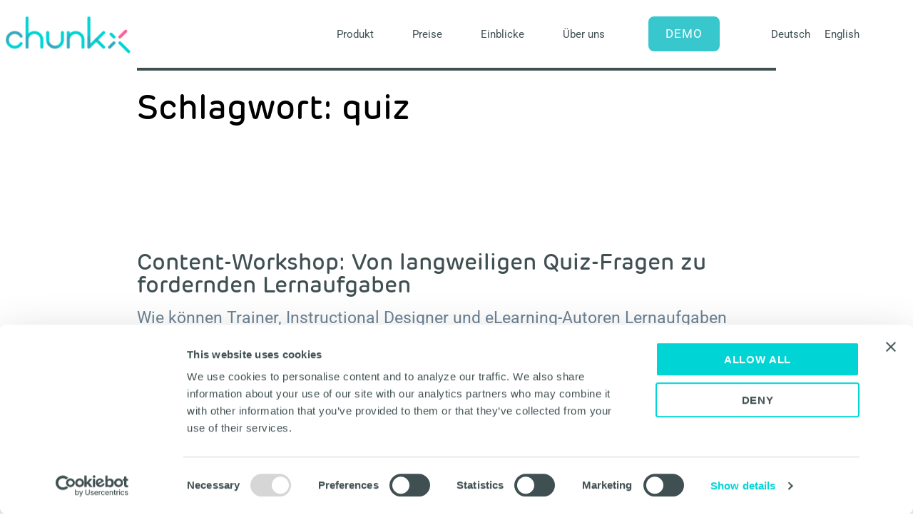

--- FILE ---
content_type: text/html; charset=UTF-8
request_url: https://about.chunkx.io/tag/quiz/
body_size: 18111
content:
<!DOCTYPE html>
<html lang="de-DE">
<head>
	<meta charset="UTF-8">
	<meta name="viewport" content="width=device-width, initial-scale=1.0, viewport-fit=cover" />		<script type="text/javascript" data-cookieconsent="ignore">
	window.dataLayer = window.dataLayer || [];

	function gtag() {
		dataLayer.push(arguments);
	}

	gtag("consent", "default", {
		ad_personalization: "denied",
		ad_storage: "denied",
		ad_user_data: "denied",
		analytics_storage: "denied",
		functionality_storage: "denied",
		personalization_storage: "denied",
		security_storage: "granted",
		wait_for_update: 500,
	});
	gtag("set", "ads_data_redaction", true);
	</script>
<script type="text/javascript"
		id="Cookiebot"
		src="https://consent.cookiebot.com/uc.js"
		data-implementation="wp"
		data-cbid="b2f8c2f4-5ec4-47a4-b91f-b01125293a34"
							data-blockingmode="auto"
	></script>
<script>
(function(html){html.className = html.className.replace(/\bno-js\b/,'js')})(document.documentElement);
//# sourceURL=twentysixteen_javascript_detection
</script>
<meta name='robots' content='noindex, follow' />
	<style>img:is([sizes="auto" i], [sizes^="auto," i]) { contain-intrinsic-size: 3000px 1500px }</style>
	
	<!-- This site is optimized with the Yoast SEO Premium plugin v26.7 (Yoast SEO v26.8) - https://yoast.com/product/yoast-seo-premium-wordpress/ -->
	<title>quiz Archive - chunkx</title>
	<meta property="og:locale" content="de_DE" />
	<meta property="og:type" content="article" />
	<meta property="og:title" content="quiz Archives" />
	<meta property="og:url" content="https://about.chunkx.io/tag/quiz/" />
	<meta property="og:site_name" content="chunkx" />
	<meta property="og:image" content="https://about.chunkx.io/wp-content/uploads/2023/06/Preview-links.jpg" />
	<meta property="og:image:width" content="1000" />
	<meta property="og:image:height" content="605" />
	<meta property="og:image:type" content="image/jpeg" />
	<meta name="twitter:card" content="summary_large_image" />
	<script type="application/ld+json" class="yoast-schema-graph">{"@context":"https://schema.org","@graph":[{"@type":"CollectionPage","@id":"https://about.chunkx.io/tag/quiz/","url":"https://about.chunkx.io/tag/quiz/","name":"quiz Archive - chunkx","isPartOf":{"@id":"https://about.chunkx.io/#website"},"primaryImageOfPage":{"@id":"https://about.chunkx.io/tag/quiz/#primaryimage"},"image":{"@id":"https://about.chunkx.io/tag/quiz/#primaryimage"},"thumbnailUrl":"https://about.chunkx.io/wp-content/uploads/2020/09/chunkx-workshop.jpg","breadcrumb":{"@id":"https://about.chunkx.io/tag/quiz/#breadcrumb"},"inLanguage":"de"},{"@type":"ImageObject","inLanguage":"de","@id":"https://about.chunkx.io/tag/quiz/#primaryimage","url":"https://about.chunkx.io/wp-content/uploads/2020/09/chunkx-workshop.jpg","contentUrl":"https://about.chunkx.io/wp-content/uploads/2020/09/chunkx-workshop.jpg","width":1700,"height":1000,"caption":"Workshop Lernaufgaben chunkx"},{"@type":"BreadcrumbList","@id":"https://about.chunkx.io/tag/quiz/#breadcrumb","itemListElement":[{"@type":"ListItem","position":1,"name":"Startseite","item":"https://about.chunkx.io/"},{"@type":"ListItem","position":2,"name":"quiz"}]},{"@type":"WebSite","@id":"https://about.chunkx.io/#website","url":"https://about.chunkx.io/","name":"chunkx","description":"Hyper-Personalized and Automated Training","publisher":{"@id":"https://about.chunkx.io/#organization"},"potentialAction":[{"@type":"SearchAction","target":{"@type":"EntryPoint","urlTemplate":"https://about.chunkx.io/?s={search_term_string}"},"query-input":{"@type":"PropertyValueSpecification","valueRequired":true,"valueName":"search_term_string"}}],"inLanguage":"de"},{"@type":"Organization","@id":"https://about.chunkx.io/#organization","name":"chunkx","url":"https://about.chunkx.io/","logo":{"@type":"ImageObject","inLanguage":"de","@id":"https://about.chunkx.io/#/schema/logo/image/","url":"https://about.chunkx.io/wp-content/uploads/2019/10/chunkx-logo-solo.png","contentUrl":"https://about.chunkx.io/wp-content/uploads/2019/10/chunkx-logo-solo.png","width":1235,"height":1314,"caption":"chunkx"},"image":{"@id":"https://about.chunkx.io/#/schema/logo/image/"},"email":"info@chunkx.io"}]}</script>
	<!-- / Yoast SEO Premium plugin. -->


<link rel='dns-prefetch' href='//use.typekit.net' />
<link rel="alternate" type="application/rss+xml" title="chunkx &raquo; Feed" href="https://about.chunkx.io/feed/" />
<link rel="alternate" type="application/rss+xml" title="chunkx &raquo; Kommentar-Feed" href="https://about.chunkx.io/comments/feed/" />
<link rel="alternate" type="application/rss+xml" title="chunkx &raquo; Schlagwort-Feed zu quiz" href="https://about.chunkx.io/tag/quiz/feed/" />
<script>
window._wpemojiSettings = {"baseUrl":"https:\/\/s.w.org\/images\/core\/emoji\/16.0.1\/72x72\/","ext":".png","svgUrl":"https:\/\/s.w.org\/images\/core\/emoji\/16.0.1\/svg\/","svgExt":".svg","source":{"concatemoji":"https:\/\/about.chunkx.io\/wp-includes\/js\/wp-emoji-release.min.js?ver=6.8.3"}};
/*! This file is auto-generated */
!function(s,n){var o,i,e;function c(e){try{var t={supportTests:e,timestamp:(new Date).valueOf()};sessionStorage.setItem(o,JSON.stringify(t))}catch(e){}}function p(e,t,n){e.clearRect(0,0,e.canvas.width,e.canvas.height),e.fillText(t,0,0);var t=new Uint32Array(e.getImageData(0,0,e.canvas.width,e.canvas.height).data),a=(e.clearRect(0,0,e.canvas.width,e.canvas.height),e.fillText(n,0,0),new Uint32Array(e.getImageData(0,0,e.canvas.width,e.canvas.height).data));return t.every(function(e,t){return e===a[t]})}function u(e,t){e.clearRect(0,0,e.canvas.width,e.canvas.height),e.fillText(t,0,0);for(var n=e.getImageData(16,16,1,1),a=0;a<n.data.length;a++)if(0!==n.data[a])return!1;return!0}function f(e,t,n,a){switch(t){case"flag":return n(e,"\ud83c\udff3\ufe0f\u200d\u26a7\ufe0f","\ud83c\udff3\ufe0f\u200b\u26a7\ufe0f")?!1:!n(e,"\ud83c\udde8\ud83c\uddf6","\ud83c\udde8\u200b\ud83c\uddf6")&&!n(e,"\ud83c\udff4\udb40\udc67\udb40\udc62\udb40\udc65\udb40\udc6e\udb40\udc67\udb40\udc7f","\ud83c\udff4\u200b\udb40\udc67\u200b\udb40\udc62\u200b\udb40\udc65\u200b\udb40\udc6e\u200b\udb40\udc67\u200b\udb40\udc7f");case"emoji":return!a(e,"\ud83e\udedf")}return!1}function g(e,t,n,a){var r="undefined"!=typeof WorkerGlobalScope&&self instanceof WorkerGlobalScope?new OffscreenCanvas(300,150):s.createElement("canvas"),o=r.getContext("2d",{willReadFrequently:!0}),i=(o.textBaseline="top",o.font="600 32px Arial",{});return e.forEach(function(e){i[e]=t(o,e,n,a)}),i}function t(e){var t=s.createElement("script");t.src=e,t.defer=!0,s.head.appendChild(t)}"undefined"!=typeof Promise&&(o="wpEmojiSettingsSupports",i=["flag","emoji"],n.supports={everything:!0,everythingExceptFlag:!0},e=new Promise(function(e){s.addEventListener("DOMContentLoaded",e,{once:!0})}),new Promise(function(t){var n=function(){try{var e=JSON.parse(sessionStorage.getItem(o));if("object"==typeof e&&"number"==typeof e.timestamp&&(new Date).valueOf()<e.timestamp+604800&&"object"==typeof e.supportTests)return e.supportTests}catch(e){}return null}();if(!n){if("undefined"!=typeof Worker&&"undefined"!=typeof OffscreenCanvas&&"undefined"!=typeof URL&&URL.createObjectURL&&"undefined"!=typeof Blob)try{var e="postMessage("+g.toString()+"("+[JSON.stringify(i),f.toString(),p.toString(),u.toString()].join(",")+"));",a=new Blob([e],{type:"text/javascript"}),r=new Worker(URL.createObjectURL(a),{name:"wpTestEmojiSupports"});return void(r.onmessage=function(e){c(n=e.data),r.terminate(),t(n)})}catch(e){}c(n=g(i,f,p,u))}t(n)}).then(function(e){for(var t in e)n.supports[t]=e[t],n.supports.everything=n.supports.everything&&n.supports[t],"flag"!==t&&(n.supports.everythingExceptFlag=n.supports.everythingExceptFlag&&n.supports[t]);n.supports.everythingExceptFlag=n.supports.everythingExceptFlag&&!n.supports.flag,n.DOMReady=!1,n.readyCallback=function(){n.DOMReady=!0}}).then(function(){return e}).then(function(){var e;n.supports.everything||(n.readyCallback(),(e=n.source||{}).concatemoji?t(e.concatemoji):e.wpemoji&&e.twemoji&&(t(e.twemoji),t(e.wpemoji)))}))}((window,document),window._wpemojiSettings);
</script>
<link rel='stylesheet' id='hfe-widgets-style-css' href='https://about.chunkx.io/wp-content/plugins/header-footer-elementor/inc/widgets-css/frontend.css?ver=2.8.0' media='all' />
<style id='wp-emoji-styles-inline-css'>

	img.wp-smiley, img.emoji {
		display: inline !important;
		border: none !important;
		box-shadow: none !important;
		height: 1em !important;
		width: 1em !important;
		margin: 0 0.07em !important;
		vertical-align: -0.1em !important;
		background: none !important;
		padding: 0 !important;
	}
</style>
<style id='classic-theme-styles-inline-css'>
/*! This file is auto-generated */
.wp-block-button__link{color:#fff;background-color:#32373c;border-radius:9999px;box-shadow:none;text-decoration:none;padding:calc(.667em + 2px) calc(1.333em + 2px);font-size:1.125em}.wp-block-file__button{background:#32373c;color:#fff;text-decoration:none}
</style>
<link rel='stylesheet' id='betterdocs-blocks-category-slate-layout-css' href='https://about.chunkx.io/wp-content/plugins/betterdocs/assets/blocks/category-slate-layout/default.css?ver=4.3.4' media='all' />
<style id='global-styles-inline-css'>
:root{--wp--preset--aspect-ratio--square: 1;--wp--preset--aspect-ratio--4-3: 4/3;--wp--preset--aspect-ratio--3-4: 3/4;--wp--preset--aspect-ratio--3-2: 3/2;--wp--preset--aspect-ratio--2-3: 2/3;--wp--preset--aspect-ratio--16-9: 16/9;--wp--preset--aspect-ratio--9-16: 9/16;--wp--preset--color--black: #000000;--wp--preset--color--cyan-bluish-gray: #abb8c3;--wp--preset--color--white: #fff;--wp--preset--color--pale-pink: #f78da7;--wp--preset--color--vivid-red: #cf2e2e;--wp--preset--color--luminous-vivid-orange: #ff6900;--wp--preset--color--luminous-vivid-amber: #fcb900;--wp--preset--color--light-green-cyan: #7bdcb5;--wp--preset--color--vivid-green-cyan: #00d084;--wp--preset--color--pale-cyan-blue: #8ed1fc;--wp--preset--color--vivid-cyan-blue: #0693e3;--wp--preset--color--vivid-purple: #9b51e0;--wp--preset--color--dark-gray: #1a1a1a;--wp--preset--color--medium-gray: #686868;--wp--preset--color--light-gray: #e5e5e5;--wp--preset--color--blue-gray: #4d545c;--wp--preset--color--bright-blue: #007acc;--wp--preset--color--light-blue: #9adffd;--wp--preset--color--dark-brown: #402b30;--wp--preset--color--medium-brown: #774e24;--wp--preset--color--dark-red: #640c1f;--wp--preset--color--bright-red: #ff675f;--wp--preset--color--yellow: #ffef8e;--wp--preset--gradient--vivid-cyan-blue-to-vivid-purple: linear-gradient(135deg,rgba(6,147,227,1) 0%,rgb(155,81,224) 100%);--wp--preset--gradient--light-green-cyan-to-vivid-green-cyan: linear-gradient(135deg,rgb(122,220,180) 0%,rgb(0,208,130) 100%);--wp--preset--gradient--luminous-vivid-amber-to-luminous-vivid-orange: linear-gradient(135deg,rgba(252,185,0,1) 0%,rgba(255,105,0,1) 100%);--wp--preset--gradient--luminous-vivid-orange-to-vivid-red: linear-gradient(135deg,rgba(255,105,0,1) 0%,rgb(207,46,46) 100%);--wp--preset--gradient--very-light-gray-to-cyan-bluish-gray: linear-gradient(135deg,rgb(238,238,238) 0%,rgb(169,184,195) 100%);--wp--preset--gradient--cool-to-warm-spectrum: linear-gradient(135deg,rgb(74,234,220) 0%,rgb(151,120,209) 20%,rgb(207,42,186) 40%,rgb(238,44,130) 60%,rgb(251,105,98) 80%,rgb(254,248,76) 100%);--wp--preset--gradient--blush-light-purple: linear-gradient(135deg,rgb(255,206,236) 0%,rgb(152,150,240) 100%);--wp--preset--gradient--blush-bordeaux: linear-gradient(135deg,rgb(254,205,165) 0%,rgb(254,45,45) 50%,rgb(107,0,62) 100%);--wp--preset--gradient--luminous-dusk: linear-gradient(135deg,rgb(255,203,112) 0%,rgb(199,81,192) 50%,rgb(65,88,208) 100%);--wp--preset--gradient--pale-ocean: linear-gradient(135deg,rgb(255,245,203) 0%,rgb(182,227,212) 50%,rgb(51,167,181) 100%);--wp--preset--gradient--electric-grass: linear-gradient(135deg,rgb(202,248,128) 0%,rgb(113,206,126) 100%);--wp--preset--gradient--midnight: linear-gradient(135deg,rgb(2,3,129) 0%,rgb(40,116,252) 100%);--wp--preset--font-size--small: 13px;--wp--preset--font-size--medium: 20px;--wp--preset--font-size--large: 36px;--wp--preset--font-size--x-large: 42px;--wp--preset--spacing--20: 0.44rem;--wp--preset--spacing--30: 0.67rem;--wp--preset--spacing--40: 1rem;--wp--preset--spacing--50: 1.5rem;--wp--preset--spacing--60: 2.25rem;--wp--preset--spacing--70: 3.38rem;--wp--preset--spacing--80: 5.06rem;--wp--preset--shadow--natural: 6px 6px 9px rgba(0, 0, 0, 0.2);--wp--preset--shadow--deep: 12px 12px 50px rgba(0, 0, 0, 0.4);--wp--preset--shadow--sharp: 6px 6px 0px rgba(0, 0, 0, 0.2);--wp--preset--shadow--outlined: 6px 6px 0px -3px rgba(255, 255, 255, 1), 6px 6px rgba(0, 0, 0, 1);--wp--preset--shadow--crisp: 6px 6px 0px rgba(0, 0, 0, 1);}:where(.is-layout-flex){gap: 0.5em;}:where(.is-layout-grid){gap: 0.5em;}body .is-layout-flex{display: flex;}.is-layout-flex{flex-wrap: wrap;align-items: center;}.is-layout-flex > :is(*, div){margin: 0;}body .is-layout-grid{display: grid;}.is-layout-grid > :is(*, div){margin: 0;}:where(.wp-block-columns.is-layout-flex){gap: 2em;}:where(.wp-block-columns.is-layout-grid){gap: 2em;}:where(.wp-block-post-template.is-layout-flex){gap: 1.25em;}:where(.wp-block-post-template.is-layout-grid){gap: 1.25em;}.has-black-color{color: var(--wp--preset--color--black) !important;}.has-cyan-bluish-gray-color{color: var(--wp--preset--color--cyan-bluish-gray) !important;}.has-white-color{color: var(--wp--preset--color--white) !important;}.has-pale-pink-color{color: var(--wp--preset--color--pale-pink) !important;}.has-vivid-red-color{color: var(--wp--preset--color--vivid-red) !important;}.has-luminous-vivid-orange-color{color: var(--wp--preset--color--luminous-vivid-orange) !important;}.has-luminous-vivid-amber-color{color: var(--wp--preset--color--luminous-vivid-amber) !important;}.has-light-green-cyan-color{color: var(--wp--preset--color--light-green-cyan) !important;}.has-vivid-green-cyan-color{color: var(--wp--preset--color--vivid-green-cyan) !important;}.has-pale-cyan-blue-color{color: var(--wp--preset--color--pale-cyan-blue) !important;}.has-vivid-cyan-blue-color{color: var(--wp--preset--color--vivid-cyan-blue) !important;}.has-vivid-purple-color{color: var(--wp--preset--color--vivid-purple) !important;}.has-black-background-color{background-color: var(--wp--preset--color--black) !important;}.has-cyan-bluish-gray-background-color{background-color: var(--wp--preset--color--cyan-bluish-gray) !important;}.has-white-background-color{background-color: var(--wp--preset--color--white) !important;}.has-pale-pink-background-color{background-color: var(--wp--preset--color--pale-pink) !important;}.has-vivid-red-background-color{background-color: var(--wp--preset--color--vivid-red) !important;}.has-luminous-vivid-orange-background-color{background-color: var(--wp--preset--color--luminous-vivid-orange) !important;}.has-luminous-vivid-amber-background-color{background-color: var(--wp--preset--color--luminous-vivid-amber) !important;}.has-light-green-cyan-background-color{background-color: var(--wp--preset--color--light-green-cyan) !important;}.has-vivid-green-cyan-background-color{background-color: var(--wp--preset--color--vivid-green-cyan) !important;}.has-pale-cyan-blue-background-color{background-color: var(--wp--preset--color--pale-cyan-blue) !important;}.has-vivid-cyan-blue-background-color{background-color: var(--wp--preset--color--vivid-cyan-blue) !important;}.has-vivid-purple-background-color{background-color: var(--wp--preset--color--vivid-purple) !important;}.has-black-border-color{border-color: var(--wp--preset--color--black) !important;}.has-cyan-bluish-gray-border-color{border-color: var(--wp--preset--color--cyan-bluish-gray) !important;}.has-white-border-color{border-color: var(--wp--preset--color--white) !important;}.has-pale-pink-border-color{border-color: var(--wp--preset--color--pale-pink) !important;}.has-vivid-red-border-color{border-color: var(--wp--preset--color--vivid-red) !important;}.has-luminous-vivid-orange-border-color{border-color: var(--wp--preset--color--luminous-vivid-orange) !important;}.has-luminous-vivid-amber-border-color{border-color: var(--wp--preset--color--luminous-vivid-amber) !important;}.has-light-green-cyan-border-color{border-color: var(--wp--preset--color--light-green-cyan) !important;}.has-vivid-green-cyan-border-color{border-color: var(--wp--preset--color--vivid-green-cyan) !important;}.has-pale-cyan-blue-border-color{border-color: var(--wp--preset--color--pale-cyan-blue) !important;}.has-vivid-cyan-blue-border-color{border-color: var(--wp--preset--color--vivid-cyan-blue) !important;}.has-vivid-purple-border-color{border-color: var(--wp--preset--color--vivid-purple) !important;}.has-vivid-cyan-blue-to-vivid-purple-gradient-background{background: var(--wp--preset--gradient--vivid-cyan-blue-to-vivid-purple) !important;}.has-light-green-cyan-to-vivid-green-cyan-gradient-background{background: var(--wp--preset--gradient--light-green-cyan-to-vivid-green-cyan) !important;}.has-luminous-vivid-amber-to-luminous-vivid-orange-gradient-background{background: var(--wp--preset--gradient--luminous-vivid-amber-to-luminous-vivid-orange) !important;}.has-luminous-vivid-orange-to-vivid-red-gradient-background{background: var(--wp--preset--gradient--luminous-vivid-orange-to-vivid-red) !important;}.has-very-light-gray-to-cyan-bluish-gray-gradient-background{background: var(--wp--preset--gradient--very-light-gray-to-cyan-bluish-gray) !important;}.has-cool-to-warm-spectrum-gradient-background{background: var(--wp--preset--gradient--cool-to-warm-spectrum) !important;}.has-blush-light-purple-gradient-background{background: var(--wp--preset--gradient--blush-light-purple) !important;}.has-blush-bordeaux-gradient-background{background: var(--wp--preset--gradient--blush-bordeaux) !important;}.has-luminous-dusk-gradient-background{background: var(--wp--preset--gradient--luminous-dusk) !important;}.has-pale-ocean-gradient-background{background: var(--wp--preset--gradient--pale-ocean) !important;}.has-electric-grass-gradient-background{background: var(--wp--preset--gradient--electric-grass) !important;}.has-midnight-gradient-background{background: var(--wp--preset--gradient--midnight) !important;}.has-small-font-size{font-size: var(--wp--preset--font-size--small) !important;}.has-medium-font-size{font-size: var(--wp--preset--font-size--medium) !important;}.has-large-font-size{font-size: var(--wp--preset--font-size--large) !important;}.has-x-large-font-size{font-size: var(--wp--preset--font-size--x-large) !important;}
:where(.wp-block-post-template.is-layout-flex){gap: 1.25em;}:where(.wp-block-post-template.is-layout-grid){gap: 1.25em;}
:where(.wp-block-columns.is-layout-flex){gap: 2em;}:where(.wp-block-columns.is-layout-grid){gap: 2em;}
:root :where(.wp-block-pullquote){font-size: 1.5em;line-height: 1.6;}
</style>
<link rel='stylesheet' id='custom-typekit-css-css' href='https://use.typekit.net/glu8rgj.css?ver=2.1.1' media='all' />
<link rel='stylesheet' id='ppress-frontend-css' href='https://about.chunkx.io/wp-content/plugins/wp-user-avatar/assets/css/frontend.min.css?ver=4.16.8' media='all' />
<link rel='stylesheet' id='ppress-flatpickr-css' href='https://about.chunkx.io/wp-content/plugins/wp-user-avatar/assets/flatpickr/flatpickr.min.css?ver=4.16.8' media='all' />
<link rel='stylesheet' id='ppress-select2-css' href='https://about.chunkx.io/wp-content/plugins/wp-user-avatar/assets/select2/select2.min.css?ver=6.8.3' media='all' />
<link rel='stylesheet' id='wpml-legacy-horizontal-list-0-css' href='https://about.chunkx.io/wp-content/plugins/sitepress-multilingual-cms/templates/language-switchers/legacy-list-horizontal/style.min.css?ver=1' media='all' />
<link rel='stylesheet' id='eae-css-css' href='https://about.chunkx.io/wp-content/plugins/addon-elements-for-elementor-page-builder/assets/css/eae.min.css?ver=1.14.4' media='all' />
<link rel='stylesheet' id='eae-peel-css-css' href='https://about.chunkx.io/wp-content/plugins/addon-elements-for-elementor-page-builder/assets/lib/peel/peel.css?ver=1.14.4' media='all' />
<link rel='stylesheet' id='font-awesome-4-shim-css' href='https://about.chunkx.io/wp-content/plugins/elementor/assets/lib/font-awesome/css/v4-shims.min.css?ver=1.0' media='all' />
<link rel='stylesheet' id='font-awesome-5-all-css' href='https://about.chunkx.io/wp-content/plugins/elementor/assets/lib/font-awesome/css/all.min.css?ver=1.0' media='all' />
<link rel='stylesheet' id='vegas-css-css' href='https://about.chunkx.io/wp-content/plugins/addon-elements-for-elementor-page-builder/assets/lib/vegas/vegas.min.css?ver=2.4.0' media='all' />
<link rel='stylesheet' id='hfe-style-css' href='https://about.chunkx.io/wp-content/plugins/header-footer-elementor/assets/css/header-footer-elementor.css?ver=2.8.0' media='all' />
<link rel='stylesheet' id='elementor-icons-css' href='https://about.chunkx.io/wp-content/plugins/elementor/assets/lib/eicons/css/elementor-icons.min.css?ver=5.45.0' media='all' />
<link rel='stylesheet' id='elementor-frontend-css' href='https://about.chunkx.io/wp-content/plugins/elementor/assets/css/frontend.min.css?ver=3.34.1' media='all' />
<link rel='stylesheet' id='elementor-post-2242-css' href='https://about.chunkx.io/wp-content/uploads/elementor/css/post-2242.css?ver=1769334254' media='all' />
<link rel='stylesheet' id='twentysixteen-fonts-css' href='https://about.chunkx.io/wp-content/themes/twentysixteen/fonts/merriweather-plus-montserrat-plus-inconsolata.css?ver=20230328' media='all' />
<link rel='stylesheet' id='genericons-css' href='https://about.chunkx.io/wp-content/themes/twentysixteen/genericons/genericons.css?ver=20251101' media='all' />
<link rel='stylesheet' id='twentysixteen-style-css' href='https://about.chunkx.io/wp-content/themes/twentysixteen/style.css?ver=20251202' media='all' />
<style id='twentysixteen-style-inline-css'>

		/* Custom Link Color */
		.menu-toggle:hover,
		.menu-toggle:focus,
		a,
		.main-navigation a:hover,
		.main-navigation a:focus,
		.dropdown-toggle:hover,
		.dropdown-toggle:focus,
		.social-navigation a:hover:before,
		.social-navigation a:focus:before,
		.post-navigation a:hover .post-title,
		.post-navigation a:focus .post-title,
		.tagcloud a:hover,
		.tagcloud a:focus,
		.site-branding .site-title a:hover,
		.site-branding .site-title a:focus,
		.entry-title a:hover,
		.entry-title a:focus,
		.entry-footer a:hover,
		.entry-footer a:focus,
		.comment-metadata a:hover,
		.comment-metadata a:focus,
		.pingback .comment-edit-link:hover,
		.pingback .comment-edit-link:focus,
		.comment-reply-link,
		.comment-reply-link:hover,
		.comment-reply-link:focus,
		.required,
		.site-info a:hover,
		.site-info a:focus {
			color: #00d4d4;
		}

		mark,
		ins,
		button:hover,
		button:focus,
		input[type="button"]:hover,
		input[type="button"]:focus,
		input[type="reset"]:hover,
		input[type="reset"]:focus,
		input[type="submit"]:hover,
		input[type="submit"]:focus,
		.pagination .prev:hover,
		.pagination .prev:focus,
		.pagination .next:hover,
		.pagination .next:focus,
		.widget_calendar tbody a,
		.page-links a:hover,
		.page-links a:focus {
			background-color: #00d4d4;
		}

		input[type="date"]:focus,
		input[type="time"]:focus,
		input[type="datetime-local"]:focus,
		input[type="week"]:focus,
		input[type="month"]:focus,
		input[type="text"]:focus,
		input[type="email"]:focus,
		input[type="url"]:focus,
		input[type="password"]:focus,
		input[type="search"]:focus,
		input[type="tel"]:focus,
		input[type="number"]:focus,
		textarea:focus,
		.tagcloud a:hover,
		.tagcloud a:focus,
		.menu-toggle:hover,
		.menu-toggle:focus {
			border-color: #00d4d4;
		}

		@media screen and (min-width: 56.875em) {
			.main-navigation li:hover > a,
			.main-navigation li.focus > a {
				color: #00d4d4;
			}
		}
	

		/* Custom Main Text Color */
		body,
		blockquote cite,
		blockquote small,
		.main-navigation a,
		.menu-toggle,
		.dropdown-toggle,
		.social-navigation a,
		.post-navigation a,
		.pagination a:hover,
		.pagination a:focus,
		.widget-title a,
		.site-branding .site-title a,
		.entry-title a,
		.page-links > .page-links-title,
		.comment-author,
		.comment-reply-title small a:hover,
		.comment-reply-title small a:focus {
			color: #405052;
		}

		blockquote,
		.menu-toggle.toggled-on,
		.menu-toggle.toggled-on:hover,
		.menu-toggle.toggled-on:focus,
		.post-navigation,
		.post-navigation div + div,
		.pagination,
		.widget,
		.page-header,
		.page-links a,
		.comments-title,
		.comment-reply-title {
			border-color: #405052;
		}

		button,
		button[disabled]:hover,
		button[disabled]:focus,
		input[type="button"],
		input[type="button"][disabled]:hover,
		input[type="button"][disabled]:focus,
		input[type="reset"],
		input[type="reset"][disabled]:hover,
		input[type="reset"][disabled]:focus,
		input[type="submit"],
		input[type="submit"][disabled]:hover,
		input[type="submit"][disabled]:focus,
		.menu-toggle.toggled-on,
		.menu-toggle.toggled-on:hover,
		.menu-toggle.toggled-on:focus,
		.pagination:before,
		.pagination:after,
		.pagination .prev,
		.pagination .next,
		.page-links a {
			background-color: #405052;
		}

		/* Border Color */
		fieldset,
		pre,
		abbr,
		acronym,
		table,
		th,
		td,
		input[type="date"],
		input[type="time"],
		input[type="datetime-local"],
		input[type="week"],
		input[type="month"],
		input[type="text"],
		input[type="email"],
		input[type="url"],
		input[type="password"],
		input[type="search"],
		input[type="tel"],
		input[type="number"],
		textarea,
		.main-navigation li,
		.main-navigation .primary-menu,
		.menu-toggle,
		.dropdown-toggle:after,
		.social-navigation a,
		.image-navigation,
		.comment-navigation,
		.tagcloud a,
		.entry-content,
		.entry-summary,
		.page-links a,
		.page-links > span,
		.comment-list article,
		.comment-list .pingback,
		.comment-list .trackback,
		.comment-reply-link,
		.no-comments,
		.widecolumn .mu_register .mu_alert {
			border-color: rgba( 64, 80, 82, 0.2);
		}

		hr,
		code {
			background-color: rgba( 64, 80, 82, 0.2);
		}

		@media screen and (min-width: 56.875em) {
			.main-navigation ul ul,
			.main-navigation ul ul li {
				border-color: rgba( 64, 80, 82, 0.2);
			}

			.main-navigation ul ul:before {
				border-top-color: rgba( 64, 80, 82, 0.2);
				border-bottom-color: rgba( 64, 80, 82, 0.2);
			}
		}
	

		/* Custom Secondary Text Color */

		/**
		 * IE8 and earlier will drop any block with CSS3 selectors.
		 * Do not combine these styles with the next block.
		 */
		body:not(.search-results) .entry-summary {
			color: #6d8395;
		}

		blockquote,
		.post-password-form label,
		a:hover,
		a:focus,
		a:active,
		.post-navigation .meta-nav,
		.image-navigation,
		.comment-navigation,
		.widget_recent_entries .post-date,
		.widget_rss .rss-date,
		.widget_rss cite,
		.site-description,
		.author-bio,
		.entry-footer,
		.entry-footer a,
		.sticky-post,
		.taxonomy-description,
		.entry-caption,
		.comment-metadata,
		.pingback .edit-link,
		.comment-metadata a,
		.pingback .comment-edit-link,
		.comment-form label,
		.comment-notes,
		.comment-awaiting-moderation,
		.logged-in-as,
		.form-allowed-tags,
		.site-info,
		.site-info a,
		.wp-caption .wp-caption-text,
		.gallery-caption,
		.widecolumn label,
		.widecolumn .mu_register label {
			color: #6d8395;
		}

		.widget_calendar tbody a:hover,
		.widget_calendar tbody a:focus {
			background-color: #6d8395;
		}
	
</style>
<link rel='stylesheet' id='twentysixteen-block-style-css' href='https://about.chunkx.io/wp-content/themes/twentysixteen/css/blocks.css?ver=20240817' media='all' />
<link rel='stylesheet' id='betterdocs-elementor-editor-css' href='https://about.chunkx.io/wp-content/plugins/betterdocs/assets/elementor/css/betterdocs-el-edit.css?ver=4.3.4' media='all' />
<link rel='stylesheet' id='widget-image-css' href='https://about.chunkx.io/wp-content/plugins/elementor/assets/css/widget-image.min.css?ver=3.34.1' media='all' />
<link rel='stylesheet' id='widget-nav-menu-css' href='https://about.chunkx.io/wp-content/plugins/elementor-pro/assets/css/widget-nav-menu.min.css?ver=3.28.2' media='all' />
<link rel='stylesheet' id='e-sticky-css' href='https://about.chunkx.io/wp-content/plugins/elementor-pro/assets/css/modules/sticky.min.css?ver=3.28.2' media='all' />
<link rel='stylesheet' id='widget-heading-css' href='https://about.chunkx.io/wp-content/plugins/elementor/assets/css/widget-heading.min.css?ver=3.34.1' media='all' />
<link rel='stylesheet' id='widget-icon-list-css' href='https://about.chunkx.io/wp-content/plugins/elementor/assets/css/widget-icon-list.min.css?ver=3.34.1' media='all' />
<link rel='stylesheet' id='elementor-post-648-css' href='https://about.chunkx.io/wp-content/uploads/elementor/css/post-648.css?ver=1769334254' media='all' />
<link rel='stylesheet' id='elementor-post-660-css' href='https://about.chunkx.io/wp-content/uploads/elementor/css/post-660.css?ver=1769334254' media='all' />
<link rel='stylesheet' id='wp_mailjet_form_builder_widget-widget-front-styles-css' href='https://about.chunkx.io/wp-content/plugins/mailjet-for-wordpress/src/widgetformbuilder/css/front-widget.css?ver=6.1.6' media='all' />
<link rel='stylesheet' id='hfe-elementor-icons-css' href='https://about.chunkx.io/wp-content/plugins/elementor/assets/lib/eicons/css/elementor-icons.min.css?ver=5.34.0' media='all' />
<link rel='stylesheet' id='hfe-icons-list-css' href='https://about.chunkx.io/wp-content/plugins/elementor/assets/css/widget-icon-list.min.css?ver=3.24.3' media='all' />
<link rel='stylesheet' id='hfe-social-icons-css' href='https://about.chunkx.io/wp-content/plugins/elementor/assets/css/widget-social-icons.min.css?ver=3.24.0' media='all' />
<link rel='stylesheet' id='hfe-social-share-icons-brands-css' href='https://about.chunkx.io/wp-content/plugins/elementor/assets/lib/font-awesome/css/brands.css?ver=5.15.3' media='all' />
<link rel='stylesheet' id='hfe-social-share-icons-fontawesome-css' href='https://about.chunkx.io/wp-content/plugins/elementor/assets/lib/font-awesome/css/fontawesome.css?ver=5.15.3' media='all' />
<link rel='stylesheet' id='hfe-nav-menu-icons-css' href='https://about.chunkx.io/wp-content/plugins/elementor/assets/lib/font-awesome/css/solid.css?ver=5.15.3' media='all' />
<link rel='stylesheet' id='hfe-widget-blockquote-css' href='https://about.chunkx.io/wp-content/plugins/elementor-pro/assets/css/widget-blockquote.min.css?ver=3.25.0' media='all' />
<link rel='stylesheet' id='hfe-mega-menu-css' href='https://about.chunkx.io/wp-content/plugins/elementor-pro/assets/css/widget-mega-menu.min.css?ver=3.26.2' media='all' />
<link rel='stylesheet' id='hfe-nav-menu-widget-css' href='https://about.chunkx.io/wp-content/plugins/elementor-pro/assets/css/widget-nav-menu.min.css?ver=3.26.0' media='all' />
<link rel='stylesheet' id='elementor-gf-local-roboto-css' href='https://about.chunkx.io/wp-content/uploads/elementor/google-fonts/css/roboto.css?ver=1743581421' media='all' />
<link rel='stylesheet' id='elementor-icons-shared-0-css' href='https://about.chunkx.io/wp-content/plugins/elementor/assets/lib/font-awesome/css/fontawesome.min.css?ver=5.15.3' media='all' />
<link rel='stylesheet' id='elementor-icons-fa-solid-css' href='https://about.chunkx.io/wp-content/plugins/elementor/assets/lib/font-awesome/css/solid.min.css?ver=5.15.3' media='all' />
<script id="wpml-cookie-js-extra">
var wpml_cookies = {"wp-wpml_current_language":{"value":"de","expires":1,"path":"\/"}};
var wpml_cookies = {"wp-wpml_current_language":{"value":"de","expires":1,"path":"\/"}};
</script>
<script src="https://about.chunkx.io/wp-content/plugins/sitepress-multilingual-cms/res/js/cookies/language-cookie.js?ver=486900" id="wpml-cookie-js" defer data-wp-strategy="defer"></script>
<script src="https://about.chunkx.io/wp-includes/js/jquery/jquery.min.js?ver=3.7.1" id="jquery-core-js"></script>
<script src="https://about.chunkx.io/wp-includes/js/jquery/jquery-migrate.min.js?ver=3.4.1" id="jquery-migrate-js"></script>
<script id="jquery-js-after">
!function($){"use strict";$(document).ready(function(){$(this).scrollTop()>100&&$(".hfe-scroll-to-top-wrap").removeClass("hfe-scroll-to-top-hide"),$(window).scroll(function(){$(this).scrollTop()<100?$(".hfe-scroll-to-top-wrap").fadeOut(300):$(".hfe-scroll-to-top-wrap").fadeIn(300)}),$(".hfe-scroll-to-top-wrap").on("click",function(){$("html, body").animate({scrollTop:0},300);return!1})})}(jQuery);
!function($){'use strict';$(document).ready(function(){var bar=$('.hfe-reading-progress-bar');if(!bar.length)return;$(window).on('scroll',function(){var s=$(window).scrollTop(),d=$(document).height()-$(window).height(),p=d? s/d*100:0;bar.css('width',p+'%')});});}(jQuery);
</script>
<script src="https://about.chunkx.io/wp-content/plugins/wp-user-avatar/assets/flatpickr/flatpickr.min.js?ver=4.16.8" id="ppress-flatpickr-js"></script>
<script src="https://about.chunkx.io/wp-content/plugins/wp-user-avatar/assets/select2/select2.min.js?ver=4.16.8" id="ppress-select2-js"></script>
<script src="https://about.chunkx.io/wp-content/plugins/addon-elements-for-elementor-page-builder/assets/js/iconHelper.js?ver=1.0" id="eae-iconHelper-js"></script>
<script id="twentysixteen-script-js-extra">
var screenReaderText = {"expand":"Untermen\u00fc \u00f6ffnen","collapse":"Untermen\u00fc schlie\u00dfen"};
</script>
<script src="https://about.chunkx.io/wp-content/themes/twentysixteen/js/functions.js?ver=20230629" id="twentysixteen-script-js" defer data-wp-strategy="defer"></script>
<link rel="https://api.w.org/" href="https://about.chunkx.io/wp-json/" /><link rel="alternate" title="JSON" type="application/json" href="https://about.chunkx.io/wp-json/wp/v2/tags/32" /><link rel="EditURI" type="application/rsd+xml" title="RSD" href="https://about.chunkx.io/xmlrpc.php?rsd" />
<meta name="generator" content="WordPress 6.8.3" />
<meta name="generator" content="WPML ver:4.8.6 stt:1,3;" />
<script>
window.addEventListener('CookiebotOnAccept', function (e)
  {
    if (Cookiebot.changed)
    {
       document.location.reload();
    }
  });
	
  
  function CookiebotCallback_OnDecline() {
	 if (Cookiebot.changed)
    {
       document.location.reload();
    }
  }
</script>

<style>
.mj-w-res-iframe {
  height: 680px !important;
}
@media (min-width:290px) {
  .mj-w-res-iframe {
    height: 750px !important;
  }
}
@media (min-width:320px) {
  .mj-w-res-iframe {
    height: 680px !important;
  }
}
@media (min-width:481px) {
  .mj-w-res-iframe {
    height: 600px !important;
  }
}
@media (min-width: 576px) {
  .mj-w-res-iframe {
    height: 650px !important;
  }
}
@media (min-width:641px) {
  .mj-w-res-iframe {
    height: 580px !important;
  }
}
@media (min-width: 768px) {
  .mj-w-res-iframe {
    height: 450px !important;
  }
}
@media (min-width:961px) {  
  .mj-w-res-iframe {
    height: 430px !important;
  }
}
@media (min-width: 992px) {
  .mj-w-res-iframe {
    height: 430px !important;
  }
}
@media (min-width: 1200px) {
  .mj-w-res-iframe {
    height: 430px !important;
  }
}
</style><meta name="generator" content="Elementor 3.34.1; features: additional_custom_breakpoints; settings: css_print_method-external, google_font-enabled, font_display-auto">
			<style>
				.e-con.e-parent:nth-of-type(n+4):not(.e-lazyloaded):not(.e-no-lazyload),
				.e-con.e-parent:nth-of-type(n+4):not(.e-lazyloaded):not(.e-no-lazyload) * {
					background-image: none !important;
				}
				@media screen and (max-height: 1024px) {
					.e-con.e-parent:nth-of-type(n+3):not(.e-lazyloaded):not(.e-no-lazyload),
					.e-con.e-parent:nth-of-type(n+3):not(.e-lazyloaded):not(.e-no-lazyload) * {
						background-image: none !important;
					}
				}
				@media screen and (max-height: 640px) {
					.e-con.e-parent:nth-of-type(n+2):not(.e-lazyloaded):not(.e-no-lazyload),
					.e-con.e-parent:nth-of-type(n+2):not(.e-lazyloaded):not(.e-no-lazyload) * {
						background-image: none !important;
					}
				}
			</style>
					<style type="text/css" id="twentysixteen-header-css">
		.site-branding {
			margin: 0 auto 0 0;
		}

		.site-branding .site-title,
		.site-description {
			clip-path: inset(50%);
			position: absolute;
		}
		</style>
		<style id="custom-background-css">
body.custom-background { background-color: #ffffff; }
</style>
	<link rel="icon" href="https://about.chunkx.io/wp-content/uploads/2018/11/x-solo-150x150.png" sizes="32x32" />
<link rel="icon" href="https://about.chunkx.io/wp-content/uploads/2018/11/x-solo.png" sizes="192x192" />
<link rel="apple-touch-icon" href="https://about.chunkx.io/wp-content/uploads/2018/11/x-solo.png" />
<meta name="msapplication-TileImage" content="https://about.chunkx.io/wp-content/uploads/2018/11/x-solo.png" />
		<style id="wp-custom-css">
			.entry-title {margin-top: 120px !important;
}

.linkWhite white, .linkWhite a{
	color:white;
	text-decoration: underline;
	box-shadow:none;
}

.linkWhite a:hover {
	color: #EEEEEE;
	text-decoration: underline;
}

.linkBlue blue{
	color: #00D4D4;
	text-decoration: none;
	box-shadow:none;
}

.graphiclink a{
	text-decoration:none;
	box-shadow:none;
}

.linkfooter a{
	text-decoration: none;
}

.entry-content a{
	box-shadow: 0 0 0 0;
}

.menu-toggle,.main-navigation{
	font-family: "Roboto", roboto;
}

a:hover { text-decoration: none; color: #34aabf;}

blue:hover { text-decoration: none; color: #34aabf;}

white:hover { text-decoration: none; color: #EEE;}
		</style>
		</head>
<body class="archive tag tag-quiz tag-32 custom-background wp-custom-logo wp-embed-responsive wp-theme-twentysixteen ehf-template-twentysixteen ehf-stylesheet-twentysixteen group-blog no-sidebar hfeed elementor-default elementor-kit-2242">
		<div data-elementor-type="header" data-elementor-id="648" class="elementor elementor-648 elementor-location-header" data-elementor-post-type="elementor_library">
					<header class="has_eae_slider elementor-section elementor-top-section elementor-element elementor-element-3d57f03d elementor-section-content-middle elementor-section-height-min-height elementor-section-boxed elementor-section-height-default elementor-section-items-middle" data-eae-slider="85751" data-id="3d57f03d" data-element_type="section" data-settings="{&quot;background_background&quot;:&quot;classic&quot;,&quot;sticky&quot;:&quot;top&quot;,&quot;sticky_on&quot;:[&quot;desktop&quot;,&quot;tablet&quot;],&quot;sticky_offset&quot;:0,&quot;sticky_effects_offset&quot;:0,&quot;sticky_anchor_link_offset&quot;:0}">
						<div class="elementor-container elementor-column-gap-no">
					<div class="has_eae_slider elementor-column elementor-col-25 elementor-top-column elementor-element elementor-element-739c16cf" data-eae-slider="41272" data-id="739c16cf" data-element_type="column">
			<div class="elementor-widget-wrap elementor-element-populated">
						<div class="elementor-element elementor-element-6797ea70 elementor-widget elementor-widget-theme-site-logo elementor-widget-image" data-id="6797ea70" data-element_type="widget" data-widget_type="theme-site-logo.default">
				<div class="elementor-widget-container">
											<a href="https://about.chunkx.io">
			<img width="240" height="75" src="https://about.chunkx.io/wp-content/uploads/2022/09/cropped-Wordmark.png" class="attachment-full size-full wp-image-7311" alt="" />				</a>
											</div>
				</div>
					</div>
		</div>
				<div class="has_eae_slider elementor-column elementor-col-25 elementor-top-column elementor-element elementor-element-b8310d0" data-eae-slider="58801" data-id="b8310d0" data-element_type="column">
			<div class="elementor-widget-wrap elementor-element-populated">
						<div class="elementor-element elementor-element-532c82dd elementor-nav-menu__align-end elementor-nav-menu--stretch elementor-nav-menu--dropdown-tablet elementor-nav-menu__text-align-aside elementor-nav-menu--toggle elementor-nav-menu--burger elementor-widget elementor-widget-nav-menu" data-id="532c82dd" data-element_type="widget" data-settings="{&quot;submenu_icon&quot;:{&quot;value&quot;:&quot;&lt;i class=\&quot;fas fa-chevron-down\&quot;&gt;&lt;\/i&gt;&quot;,&quot;library&quot;:&quot;fa-solid&quot;},&quot;full_width&quot;:&quot;stretch&quot;,&quot;layout&quot;:&quot;horizontal&quot;,&quot;toggle&quot;:&quot;burger&quot;}" data-widget_type="nav-menu.default">
				<div class="elementor-widget-container">
								<nav aria-label="Menü" class="elementor-nav-menu--main elementor-nav-menu__container elementor-nav-menu--layout-horizontal e--pointer-text e--animation-none">
				<ul id="menu-1-532c82dd" class="elementor-nav-menu"><li class="menu-item menu-item-type-post_type menu-item-object-page menu-item-has-children menu-item-10412"><a href="https://about.chunkx.io/product/" class="elementor-item">Produkt</a>
<ul class="sub-menu elementor-nav-menu--dropdown">
	<li class="menu-item menu-item-type-post_type menu-item-object-page menu-item-10745"><a href="https://about.chunkx.io/product/" class="elementor-sub-item">Hyper-Personalized Learning</a></li>
	<li class="menu-item menu-item-type-post_type menu-item-object-page menu-item-9281"><a href="https://about.chunkx.io/microlearning/" class="elementor-sub-item">Microlearning Plattform &#038; LMS</a></li>
	<li class="menu-item menu-item-type-post_type menu-item-object-page menu-item-9280"><a href="https://about.chunkx.io/content/" class="elementor-sub-item">Authoring &#038; Content</a></li>
</ul>
</li>
<li class="menu-item menu-item-type-post_type menu-item-object-page menu-item-8960"><a href="https://about.chunkx.io/pricing/" class="elementor-item">Preise</a></li>
<li class="menu-item menu-item-type-post_type menu-item-object-page menu-item-has-children menu-item-5666"><a href="https://about.chunkx.io/customer-stories/" class="elementor-item">Einblicke</a>
<ul class="sub-menu elementor-nav-menu--dropdown">
	<li class="menu-item menu-item-type-post_type menu-item-object-page menu-item-5667"><a href="https://about.chunkx.io/customer-stories/" class="elementor-sub-item">Kundenbeispiele</a></li>
	<li class="menu-item menu-item-type-post_type menu-item-object-page menu-item-3060"><a href="https://about.chunkx.io/blog/" class="elementor-sub-item">Blog</a></li>
	<li class="menu-item menu-item-type-post_type menu-item-object-page menu-item-9800"><a href="https://about.chunkx.io/smart-minds-podcast/" class="elementor-sub-item">Smart Minds Podcast</a></li>
</ul>
</li>
<li class="menu-item menu-item-type-post_type menu-item-object-page menu-item-has-children menu-item-5668"><a href="https://about.chunkx.io/chunkx/" class="elementor-item">Über uns</a>
<ul class="sub-menu elementor-nav-menu--dropdown">
	<li class="menu-item menu-item-type-post_type menu-item-object-page menu-item-5669"><a href="https://about.chunkx.io/chunkx/" class="elementor-sub-item">Vision</a></li>
	<li class="menu-item menu-item-type-post_type menu-item-object-page menu-item-6058"><a href="https://about.chunkx.io/partnerschaften/" class="elementor-sub-item">Partnerschaften &#038; Programme</a></li>
	<li class="menu-item menu-item-type-post_type menu-item-object-page menu-item-5670"><a href="https://about.chunkx.io/jobs/" class="elementor-sub-item">Jobs</a></li>
	<li class="menu-item menu-item-type-post_type menu-item-object-page menu-item-26"><a href="https://about.chunkx.io/kontakt/" class="elementor-sub-item">Kontakt</a></li>
</ul>
</li>
</ul>			</nav>
					<div class="elementor-menu-toggle" role="button" tabindex="0" aria-label="Menü Umschalter" aria-expanded="false">
			<i aria-hidden="true" role="presentation" class="elementor-menu-toggle__icon--open eicon-menu-bar"></i><i aria-hidden="true" role="presentation" class="elementor-menu-toggle__icon--close eicon-close"></i>		</div>
					<nav class="elementor-nav-menu--dropdown elementor-nav-menu__container" aria-hidden="true">
				<ul id="menu-2-532c82dd" class="elementor-nav-menu"><li class="menu-item menu-item-type-post_type menu-item-object-page menu-item-has-children menu-item-10412"><a href="https://about.chunkx.io/product/" class="elementor-item" tabindex="-1">Produkt</a>
<ul class="sub-menu elementor-nav-menu--dropdown">
	<li class="menu-item menu-item-type-post_type menu-item-object-page menu-item-10745"><a href="https://about.chunkx.io/product/" class="elementor-sub-item" tabindex="-1">Hyper-Personalized Learning</a></li>
	<li class="menu-item menu-item-type-post_type menu-item-object-page menu-item-9281"><a href="https://about.chunkx.io/microlearning/" class="elementor-sub-item" tabindex="-1">Microlearning Plattform &#038; LMS</a></li>
	<li class="menu-item menu-item-type-post_type menu-item-object-page menu-item-9280"><a href="https://about.chunkx.io/content/" class="elementor-sub-item" tabindex="-1">Authoring &#038; Content</a></li>
</ul>
</li>
<li class="menu-item menu-item-type-post_type menu-item-object-page menu-item-8960"><a href="https://about.chunkx.io/pricing/" class="elementor-item" tabindex="-1">Preise</a></li>
<li class="menu-item menu-item-type-post_type menu-item-object-page menu-item-has-children menu-item-5666"><a href="https://about.chunkx.io/customer-stories/" class="elementor-item" tabindex="-1">Einblicke</a>
<ul class="sub-menu elementor-nav-menu--dropdown">
	<li class="menu-item menu-item-type-post_type menu-item-object-page menu-item-5667"><a href="https://about.chunkx.io/customer-stories/" class="elementor-sub-item" tabindex="-1">Kundenbeispiele</a></li>
	<li class="menu-item menu-item-type-post_type menu-item-object-page menu-item-3060"><a href="https://about.chunkx.io/blog/" class="elementor-sub-item" tabindex="-1">Blog</a></li>
	<li class="menu-item menu-item-type-post_type menu-item-object-page menu-item-9800"><a href="https://about.chunkx.io/smart-minds-podcast/" class="elementor-sub-item" tabindex="-1">Smart Minds Podcast</a></li>
</ul>
</li>
<li class="menu-item menu-item-type-post_type menu-item-object-page menu-item-has-children menu-item-5668"><a href="https://about.chunkx.io/chunkx/" class="elementor-item" tabindex="-1">Über uns</a>
<ul class="sub-menu elementor-nav-menu--dropdown">
	<li class="menu-item menu-item-type-post_type menu-item-object-page menu-item-5669"><a href="https://about.chunkx.io/chunkx/" class="elementor-sub-item" tabindex="-1">Vision</a></li>
	<li class="menu-item menu-item-type-post_type menu-item-object-page menu-item-6058"><a href="https://about.chunkx.io/partnerschaften/" class="elementor-sub-item" tabindex="-1">Partnerschaften &#038; Programme</a></li>
	<li class="menu-item menu-item-type-post_type menu-item-object-page menu-item-5670"><a href="https://about.chunkx.io/jobs/" class="elementor-sub-item" tabindex="-1">Jobs</a></li>
	<li class="menu-item menu-item-type-post_type menu-item-object-page menu-item-26"><a href="https://about.chunkx.io/kontakt/" class="elementor-sub-item" tabindex="-1">Kontakt</a></li>
</ul>
</li>
</ul>			</nav>
						</div>
				</div>
					</div>
		</div>
				<div class="has_eae_slider elementor-column elementor-col-25 elementor-top-column elementor-element elementor-element-9a8b706 elementor-hidden-tablet" data-eae-slider="79323" data-id="9a8b706" data-element_type="column">
			<div class="elementor-widget-wrap elementor-element-populated">
						<div class="elementor-element elementor-element-5220ac7 elementor-align-center elementor-hidden-mobile elementor-widget elementor-widget-button" data-id="5220ac7" data-element_type="widget" data-widget_type="button.default">
				<div class="elementor-widget-container">
									<div class="elementor-button-wrapper">
					<a class="elementor-button elementor-button-link elementor-size-sm" href="https://about.chunkx.io/produktdemo/">
						<span class="elementor-button-content-wrapper">
									<span class="elementor-button-text">DEMO</span>
					</span>
					</a>
				</div>
								</div>
				</div>
					</div>
		</div>
				<div class="has_eae_slider elementor-column elementor-col-25 elementor-top-column elementor-element elementor-element-1a442d2 elementor-hidden-tablet" data-eae-slider="99933" data-id="1a442d2" data-element_type="column">
			<div class="elementor-widget-wrap elementor-element-populated">
						<div class="elementor-element elementor-element-0b77f9b elementor-widget elementor-widget-wpml-language-switcher" data-id="0b77f9b" data-element_type="widget" data-widget_type="wpml-language-switcher.default">
				<div class="elementor-widget-container">
					<div class="wpml-elementor-ls">
<div class="wpml-ls-statics-shortcode_actions wpml-ls wpml-ls-legacy-list-horizontal">
	<ul role="menu"><li class="wpml-ls-slot-shortcode_actions wpml-ls-item wpml-ls-item-de wpml-ls-current-language wpml-ls-first-item wpml-ls-item-legacy-list-horizontal" role="none">
				<a href="https://about.chunkx.io/tag/quiz/" class="wpml-ls-link" role="menuitem" >
                    <span class="wpml-ls-native" role="menuitem">Deutsch</span></a>
			</li><li class="wpml-ls-slot-shortcode_actions wpml-ls-item wpml-ls-item-en wpml-ls-last-item wpml-ls-item-legacy-list-horizontal" role="none">
				<a href="https://about.chunkx.io/en/tag/quiz-en/" class="wpml-ls-link" role="menuitem"  aria-label="Zu English wechseln" title="Zu English wechseln" >
                    <span class="wpml-ls-native" lang="en">English</span></a>
			</li></ul>
</div>
</div>				</div>
				</div>
					</div>
		</div>
					</div>
		</header>
				</div>
		
	<div id="primary" class="content-area">
		<main id="main" class="site-main">

		
			<header class="page-header">
				<h1 class="page-title">Schlagwort: <span>quiz</span></h1>			</header><!-- .page-header -->

			
<article id="post-2818" class="post-2818 post type-post status-publish format-standard has-post-thumbnail hentry category-chunkx-creator category-messen-auftritte-events tag-creator tag-lernaufgaben tag-quiz tag-workshop">
	<header class="entry-header">
		
		<h2 class="entry-title"><a href="https://about.chunkx.io/workshop-quiz/" rel="bookmark">Content-Workshop: Von langweiligen Quiz-Fragen zu fordernden Lernaufgaben</a></h2>	</header><!-- .entry-header -->

				<div class="entry-summary">
				<p>Wie können Trainer, Instructional Designer und eLearning-Autoren Lernaufgaben richtig nutzen? Wie regen wir damit Lernprozesse an und testen nicht nur? Wie gehen wir mit geschlossenen Aufgaben über das lernen von Faktenwissen hinaus? In diesem zweistündigen Workshop erfährst du mehr. Wir freuen uns auf deine Anmeldung.</p>
			</div><!-- .entry-summary -->
			
	
	<a class="post-thumbnail" href="https://about.chunkx.io/workshop-quiz/" aria-hidden="true">
		<img fetchpriority="high" width="1200" height="706" src="https://about.chunkx.io/wp-content/uploads/2020/09/chunkx-workshop-1200x706.jpg" class="attachment-post-thumbnail size-post-thumbnail wp-post-image" alt="Content-Workshop: Von langweiligen Quiz-Fragen zu fordernden Lernaufgaben" decoding="async" srcset="https://about.chunkx.io/wp-content/uploads/2020/09/chunkx-workshop-1200x706.jpg 1200w, https://about.chunkx.io/wp-content/uploads/2020/09/chunkx-workshop-300x176.jpg 300w, https://about.chunkx.io/wp-content/uploads/2020/09/chunkx-workshop-1024x602.jpg 1024w, https://about.chunkx.io/wp-content/uploads/2020/09/chunkx-workshop-768x452.jpg 768w, https://about.chunkx.io/wp-content/uploads/2020/09/chunkx-workshop-1536x904.jpg 1536w, https://about.chunkx.io/wp-content/uploads/2020/09/chunkx-workshop.jpg 1700w" sizes="(max-width: 709px) 85vw, (max-width: 909px) 67vw, (max-width: 1362px) 88vw, 1200px" />	</a>

		
	<div class="entry-content">
				<div data-elementor-type="wp-post" data-elementor-id="2818" class="elementor elementor-2818" data-elementor-post-type="post">
						<section class="has_eae_slider elementor-section elementor-top-section elementor-element elementor-element-eb367ab elementor-section-boxed elementor-section-height-default elementor-section-height-default" data-eae-slider="50662" data-id="eb367ab" data-element_type="section">
						<div class="elementor-container elementor-column-gap-default">
					<div class="has_eae_slider elementor-column elementor-col-100 elementor-top-column elementor-element elementor-element-0adc805" data-eae-slider="55306" data-id="0adc805" data-element_type="column">
			<div class="elementor-widget-wrap elementor-element-populated">
						<div class="elementor-element elementor-element-80751f2 elementor-widget elementor-widget-heading" data-id="80751f2" data-element_type="widget" data-widget_type="heading.default">
				<div class="elementor-widget-container">
					<h2 class="elementor-heading-title elementor-size-default">Inhalte und Anmeldung</h2>				</div>
				</div>
				<div class="elementor-element elementor-element-4c48451 elementor-widget elementor-widget-text-editor" data-id="4c48451" data-element_type="widget" data-widget_type="text-editor.default">
				<div class="elementor-widget-container">
									<p>Dieser Workshop findet im Rahmen der ZP Europe Virtual Messe statt<a href="https://zpe20virtual.expo-ip.com/stand/chunkx" target="_blank" rel="noopener">, hier kommst du vom 12.-16. Oktober 2020 auf unseren virtuellen Stand.</a> Du kannst dich hier für die <a href="https://zpe20virtual.expo-ip.com/registrieren">ZP Europe Virtual kostenfrei anmelden</a> und dafür unseren Promo-Code <strong>chunkx_zpev20</strong> nutzen.</p><p>Nun aber <strong>zum Workshop</strong>: </p><p><strong>Wann</strong>: 15.10.2020, 15 Uhr</p><p><strong>Wo</strong>: Online in MS Teams. Link folgt nach Einladung.</p><p><strong>Zielgruppe</strong>: Die Inhalte richten sich an Trainer, Instructional Designer, eLearning Autoren.</p><p><strong>Trainer</strong>: Durchgeführt wird der Workshop von Florian Stieler, Diplom Pädagoge, GF &amp; Gründer von chunkx und leidenschaftlicher digital learning creator.  Autor des Buchs <a href="https://duepublico2.uni-due.de/servlets/MCRFileNodeServlet/duepublico_derivate_00025877/Validitaet_Gesamt.pdf">Validität summativer Prüfungen,</a> indem es maßgeblich um die Gestaltung von Lernaufgaben geht.</p><p><strong>Kosten</strong>: Keine Kosten, nur hohe Qualität.</p><p><strong>Anmeldung</strong>: Über das nachfolgende Kontaktformular &#8211; first come first serve. </p>								</div>
				</div>
				<div class="elementor-element elementor-element-3da6073 elementor-button-align-stretch elementor-widget elementor-widget-form" data-id="3da6073" data-element_type="widget" data-settings="{&quot;step_next_label&quot;:&quot;N\u00e4chster&quot;,&quot;step_previous_label&quot;:&quot;Voriger&quot;,&quot;button_width&quot;:&quot;100&quot;,&quot;step_type&quot;:&quot;number_text&quot;,&quot;step_icon_shape&quot;:&quot;circle&quot;}" data-widget_type="form.default">
				<div class="elementor-widget-container">
							<form class="elementor-form" method="post" name="Neues Formular">
			<input type="hidden" name="post_id" value="2818"/>
			<input type="hidden" name="form_id" value="3da6073"/>
			<input type="hidden" name="referer_title" value="Messen, Auftritte, Events - chunkx" />

			
			<div class="elementor-form-fields-wrapper elementor-labels-">
								<div class="elementor-field-type-text elementor-field-group elementor-column elementor-field-group-name elementor-col-100 elementor-field-required">
												<label for="form-field-name" class="elementor-field-label elementor-screen-only">
								Name							</label>
														<input size="1" type="text" name="form_fields[name]" id="form-field-name" class="elementor-field elementor-size-sm  elementor-field-textual" placeholder="*Name" required="required">
											</div>
								<div class="elementor-field-type-email elementor-field-group elementor-column elementor-field-group-email elementor-col-100 elementor-field-required">
												<label for="form-field-email" class="elementor-field-label elementor-screen-only">
								E-Mail							</label>
														<input size="1" type="email" name="form_fields[email]" id="form-field-email" class="elementor-field elementor-size-sm  elementor-field-textual" placeholder="*E-Mail" required="required">
											</div>
								<div class="elementor-field-type-textarea elementor-field-group elementor-column elementor-field-group-message elementor-col-100 elementor-field-required">
												<label for="form-field-message" class="elementor-field-label elementor-screen-only">
								Nachricht							</label>
						<textarea class="elementor-field-textual elementor-field  elementor-size-sm" name="form_fields[message]" id="form-field-message" rows="3" placeholder="*Als was arbeitest du und warum möchtest du teilnehmen?" required="required"></textarea>				</div>
								<div class="elementor-field-type-recaptcha_v3 elementor-field-group elementor-column elementor-field-group- elementor-col-100 recaptcha_v3-bottomright">
					<div class="elementor-field" id="form-field-"></div>				</div>
								<div class="elementor-field-group elementor-column elementor-field-type-submit elementor-col-100 e-form__buttons">
					<button class="elementor-button elementor-size-sm" type="submit">
						<span class="elementor-button-content-wrapper">
																						<span class="elementor-button-text">Für den Workshop anmelden</span>
													</span>
					</button>
				</div>
			</div>
		</form>
						</div>
				</div>
				<div class="elementor-element elementor-element-e7666e1 elementor-widget elementor-widget-spacer" data-id="e7666e1" data-element_type="widget" data-widget_type="spacer.default">
				<div class="elementor-widget-container">
							<div class="elementor-spacer">
			<div class="elementor-spacer-inner"></div>
		</div>
						</div>
				</div>
				<div class="elementor-element elementor-element-c723679 elementor-widget elementor-widget-image" data-id="c723679" data-element_type="widget" data-widget_type="image.default">
				<div class="elementor-widget-container">
															<img decoding="async" width="768" height="452" src="https://about.chunkx.io/wp-content/uploads/2020/09/chunkx-workshop-768x452.jpg" class="attachment-medium_large size-medium_large wp-image-2995" alt="Workshop Lernaufgaben chunkx" srcset="https://about.chunkx.io/wp-content/uploads/2020/09/chunkx-workshop-768x452.jpg 768w, https://about.chunkx.io/wp-content/uploads/2020/09/chunkx-workshop-300x176.jpg 300w, https://about.chunkx.io/wp-content/uploads/2020/09/chunkx-workshop-1024x602.jpg 1024w, https://about.chunkx.io/wp-content/uploads/2020/09/chunkx-workshop-1536x904.jpg 1536w, https://about.chunkx.io/wp-content/uploads/2020/09/chunkx-workshop-1200x706.jpg 1200w, https://about.chunkx.io/wp-content/uploads/2020/09/chunkx-workshop.jpg 1700w" sizes="(max-width: 709px) 85vw, (max-width: 909px) 67vw, (max-width: 984px) 61vw, (max-width: 1362px) 45vw, 600px" />															</div>
				</div>
				<div class="elementor-element elementor-element-3f27f0e elementor-widget elementor-widget-spacer" data-id="3f27f0e" data-element_type="widget" data-widget_type="spacer.default">
				<div class="elementor-widget-container">
							<div class="elementor-spacer">
			<div class="elementor-spacer-inner"></div>
		</div>
						</div>
				</div>
					</div>
		</div>
					</div>
		</section>
				</div>
			</div><!-- .entry-content -->

	<footer class="entry-footer">
		<span class="byline"><img data-del="avatar" src='https://about.chunkx.io/wp-content/uploads/2025/04/IMG_9621-Kopie-150x150.jpg' class='avatar pp-user-avatar avatar-49 photo ' height='49' width='49'/><span class="screen-reader-text">Autor </span><span class="author vcard"><a class="url fn n" href="https://about.chunkx.io/author/flo/">Florian Stieler</a></span></span><span class="posted-on"><span class="screen-reader-text">Veröffentlicht am </span><a href="https://about.chunkx.io/workshop-quiz/" rel="bookmark"><time class="entry-date published" datetime="2020-09-15T11:24:18+02:00">15. September 2020</time><time class="updated" datetime="2020-09-17T12:49:30+02:00">17. September 2020</time></a></span><span class="cat-links"><span class="screen-reader-text">Kategorien </span><a href="https://about.chunkx.io/chunkx-creator/" rel="category tag">chunkx creator</a>, <a href="https://about.chunkx.io/messen-auftritte-events/" rel="category tag">Messen, Auftritte, Events</a></span><span class="tags-links"><span class="screen-reader-text">Schlagwörter </span><a href="https://about.chunkx.io/tag/creator/" rel="tag">creator</a>, <a href="https://about.chunkx.io/tag/lernaufgaben/" rel="tag">Lernaufgaben</a>, <a href="https://about.chunkx.io/tag/quiz/" rel="tag">quiz</a>, <a href="https://about.chunkx.io/tag/workshop/" rel="tag">workshop</a></span>			</footer><!-- .entry-footer -->
</article><!-- #post-2818 -->

		</main><!-- .site-main -->
	</div><!-- .content-area -->


		<div data-elementor-type="footer" data-elementor-id="660" class="elementor elementor-660 elementor-location-footer" data-elementor-post-type="elementor_library">
					<section class="has_eae_slider elementor-section elementor-top-section elementor-element elementor-element-70153aa8 elementor-section-content-middle elementor-section-stretched elementor-section-boxed elementor-section-height-default elementor-section-height-default" data-eae-slider="19618" data-id="70153aa8" data-element_type="section" data-settings="{&quot;background_background&quot;:&quot;gradient&quot;,&quot;stretch_section&quot;:&quot;section-stretched&quot;}">
						<div class="elementor-container elementor-column-gap-default">
					<div class="has_eae_slider elementor-column elementor-col-100 elementor-top-column elementor-element elementor-element-db1ff36" data-eae-slider="87906" data-id="db1ff36" data-element_type="column">
			<div class="elementor-widget-wrap elementor-element-populated">
						<section class="has_eae_slider elementor-section elementor-inner-section elementor-element elementor-element-62e9b87d elementor-section-boxed elementor-section-height-default elementor-section-height-default" data-eae-slider="52592" data-id="62e9b87d" data-element_type="section">
						<div class="elementor-container elementor-column-gap-default">
					<div class="has_eae_slider elementor-column elementor-col-20 elementor-inner-column elementor-element elementor-element-59e9ec86" data-eae-slider="17376" data-id="59e9ec86" data-element_type="column">
			<div class="elementor-widget-wrap elementor-element-populated">
						<div class="elementor-element elementor-element-467a1ee5 elementor-hidden-phone elementor-widget elementor-widget-heading" data-id="467a1ee5" data-element_type="widget" data-widget_type="heading.default">
				<div class="elementor-widget-container">
					<h3 class="elementor-heading-title elementor-size-default">Leistungen</h3>				</div>
				</div>
				<div class="elementor-element elementor-element-1c9cacd7 elementor-align-start elementor-icon-list--layout-traditional elementor-list-item-link-full_width elementor-widget elementor-widget-icon-list" data-id="1c9cacd7" data-element_type="widget" data-widget_type="icon-list.default">
				<div class="elementor-widget-container">
							<ul class="elementor-icon-list-items">
							<li class="elementor-icon-list-item">
											<a href="https://about.chunkx.io/chunkx-hyperpersonalized-learning/">

											<span class="elementor-icon-list-text">Hyper-Personalized Learning</span>
											</a>
									</li>
								<li class="elementor-icon-list-item">
											<a href="https://about.chunkx.io/microlearning/">

											<span class="elementor-icon-list-text">Microlearning Plattform &amp; LMS</span>
											</a>
									</li>
								<li class="elementor-icon-list-item">
											<a href="https://about.chunkx.io/content/">

											<span class="elementor-icon-list-text">Content Creation</span>
											</a>
									</li>
								<li class="elementor-icon-list-item">
											<a href="https://about.chunkx.io/customer-stories/">

											<span class="elementor-icon-list-text">Customer Stories</span>
											</a>
									</li>
								<li class="elementor-icon-list-item">
											<a href="https://about.chunkx.io/bildungseinrichtungen/">

											<span class="elementor-icon-list-text">Bildungseinrichtungen: Schulen und Universitäten</span>
											</a>
									</li>
								<li class="elementor-icon-list-item">
											<a href="https://about.chunkx.io/support">

											<span class="elementor-icon-list-text">Support</span>
											</a>
									</li>
						</ul>
						</div>
				</div>
					</div>
		</div>
				<div class="has_eae_slider elementor-column elementor-col-20 elementor-inner-column elementor-element elementor-element-28dbe51" data-eae-slider="55550" data-id="28dbe51" data-element_type="column">
			<div class="elementor-widget-wrap elementor-element-populated">
						<div class="elementor-element elementor-element-5330c7e8 elementor-hidden-phone elementor-widget elementor-widget-heading" data-id="5330c7e8" data-element_type="widget" data-widget_type="heading.default">
				<div class="elementor-widget-container">
					<h3 class="elementor-heading-title elementor-size-default">Anwendungen</h3>				</div>
				</div>
				<div class="elementor-element elementor-element-255860ca elementor-icon-list--layout-traditional elementor-list-item-link-full_width elementor-widget elementor-widget-icon-list" data-id="255860ca" data-element_type="widget" data-widget_type="icon-list.default">
				<div class="elementor-widget-container">
							<ul class="elementor-icon-list-items">
							<li class="elementor-icon-list-item">
											<a href="https://itunes.apple.com/de/app/chunkx/id1456465853?mt=8">

											<span class="elementor-icon-list-text">iOS</span>
											</a>
									</li>
								<li class="elementor-icon-list-item">
											<a href="https://play.google.com/store/apps/details?id=net.chunkx.app">

											<span class="elementor-icon-list-text">Android</span>
											</a>
									</li>
								<li class="elementor-icon-list-item">
											<a href="https://desktop.chunkx.de">

											<span class="elementor-icon-list-text">Browser Version</span>
											</a>
									</li>
								<li class="elementor-icon-list-item">
											<a href="https://creator.chunkx.de">

											<span class="elementor-icon-list-text">chunkx creator</span>
											</a>
									</li>
						</ul>
						</div>
				</div>
					</div>
		</div>
				<div class="has_eae_slider elementor-column elementor-col-20 elementor-inner-column elementor-element elementor-element-521289c1" data-eae-slider="33915" data-id="521289c1" data-element_type="column">
			<div class="elementor-widget-wrap elementor-element-populated">
						<div class="elementor-element elementor-element-15f50e64 elementor-hidden-phone elementor-widget elementor-widget-heading" data-id="15f50e64" data-element_type="widget" data-widget_type="heading.default">
				<div class="elementor-widget-container">
					<h3 class="elementor-heading-title elementor-size-default">Unternehmen</h3>				</div>
				</div>
				<div class="elementor-element elementor-element-2c7701bc elementor-icon-list--layout-traditional elementor-list-item-link-full_width elementor-widget elementor-widget-icon-list" data-id="2c7701bc" data-element_type="widget" data-widget_type="icon-list.default">
				<div class="elementor-widget-container">
							<ul class="elementor-icon-list-items">
							<li class="elementor-icon-list-item">
											<a href="https://about.chunkx.io/">

											<span class="elementor-icon-list-text">Home</span>
											</a>
									</li>
								<li class="elementor-icon-list-item">
											<a href="https://about.chunkx.io/faq/">

											<span class="elementor-icon-list-text">FAQ</span>
											</a>
									</li>
								<li class="elementor-icon-list-item">
											<a href="https://about.chunkx.io/produktdemo/">

											<span class="elementor-icon-list-text">Kontakt und Demo</span>
											</a>
									</li>
								<li class="elementor-icon-list-item">
											<a href="https://about.chunkx.io/chunkx-und-jf-digital/">

											<span class="elementor-icon-list-text">Über uns</span>
											</a>
									</li>
								<li class="elementor-icon-list-item">
											<a href="https://about.chunkx.io/blog/">

											<span class="elementor-icon-list-text">Blog</span>
											</a>
									</li>
								<li class="elementor-icon-list-item">
											<a href="https://about.chunkx.io/jobs/">

											<span class="elementor-icon-list-text">Jobs</span>
											</a>
									</li>
						</ul>
						</div>
				</div>
					</div>
		</div>
				<div class="has_eae_slider elementor-column elementor-col-20 elementor-inner-column elementor-element elementor-element-2a7096a" data-eae-slider="58914" data-id="2a7096a" data-element_type="column">
			<div class="elementor-widget-wrap elementor-element-populated">
						<div class="elementor-element elementor-element-c78a7c0 elementor-hidden-phone elementor-widget elementor-widget-heading" data-id="c78a7c0" data-element_type="widget" data-widget_type="heading.default">
				<div class="elementor-widget-container">
					<h3 class="elementor-heading-title elementor-size-default">Sprache ändern</h3>				</div>
				</div>
				<div class="elementor-element elementor-element-513ace7 elementor-widget elementor-widget-wpml-language-switcher" data-id="513ace7" data-element_type="widget" data-widget_type="wpml-language-switcher.default">
				<div class="elementor-widget-container">
					<div class="wpml-elementor-ls">
<div class="wpml-ls-statics-shortcode_actions wpml-ls wpml-ls-legacy-list-horizontal">
	<ul role="menu"><li class="wpml-ls-slot-shortcode_actions wpml-ls-item wpml-ls-item-de wpml-ls-current-language wpml-ls-first-item wpml-ls-item-legacy-list-horizontal" role="none">
				<a href="https://about.chunkx.io/tag/quiz/" class="wpml-ls-link" role="menuitem" >
                    <span class="wpml-ls-native" role="menuitem">Deutsch</span></a>
			</li><li class="wpml-ls-slot-shortcode_actions wpml-ls-item wpml-ls-item-en wpml-ls-last-item wpml-ls-item-legacy-list-horizontal" role="none">
				<a href="https://about.chunkx.io/en/tag/quiz-en/" class="wpml-ls-link" role="menuitem"  aria-label="Zu English wechseln" title="Zu English wechseln" >
                    <span class="wpml-ls-native" lang="en">English</span></a>
			</li></ul>
</div>
</div>				</div>
				</div>
					</div>
		</div>
				<div class="has_eae_slider elementor-column elementor-col-20 elementor-inner-column elementor-element elementor-element-33f3b9f3" data-eae-slider="45521" data-id="33f3b9f3" data-element_type="column">
			<div class="elementor-widget-wrap elementor-element-populated">
						<div class="elementor-element elementor-element-2e5aa92 elementor-widget elementor-widget-image" data-id="2e5aa92" data-element_type="widget" data-widget_type="image.default">
				<div class="elementor-widget-container">
																<a href="https://www.linkedin.com/company/chunkx">
							<img src="https://about.chunkx.io/wp-content/uploads/elementor/thumbs/chunkx-linkedin-r0mmev5zn68dcbrvdt8545fjiaoruh0jdtvljjeahc.png" title="chunkx-linkedin" alt="chunkx-linkedin" loading="lazy" />								</a>
															</div>
				</div>
					</div>
		</div>
					</div>
		</section>
				<section class="has_eae_slider elementor-section elementor-inner-section elementor-element elementor-element-ba67002 linkfooter elementor-section-boxed elementor-section-height-default elementor-section-height-default" data-eae-slider="50308" data-id="ba67002" data-element_type="section">
						<div class="elementor-container elementor-column-gap-default">
					<div class="has_eae_slider elementor-column elementor-col-50 elementor-inner-column elementor-element elementor-element-12da8ae1 elementor-hidden-phone" data-eae-slider="71452" data-id="12da8ae1" data-element_type="column">
			<div class="elementor-widget-wrap elementor-element-populated">
						<div class="elementor-element elementor-element-4fd6e82d elementor-widget elementor-widget-theme-site-logo elementor-widget-image" data-id="4fd6e82d" data-element_type="widget" data-widget_type="theme-site-logo.default">
				<div class="elementor-widget-container">
											<a href="https://about.chunkx.io">
			<img width="240" height="75" src="https://about.chunkx.io/wp-content/uploads/2022/09/cropped-Wordmark.png" class="attachment-full size-full wp-image-7311" alt="" />				</a>
											</div>
				</div>
					</div>
		</div>
				<div class="has_eae_slider elementor-column elementor-col-50 elementor-inner-column elementor-element elementor-element-7407ad36" data-eae-slider="12753" data-id="7407ad36" data-element_type="column">
			<div class="elementor-widget-wrap elementor-element-populated">
						<div class="elementor-element elementor-element-ac761d6 elementor-widget elementor-widget-text-editor" data-id="ac761d6" data-element_type="widget" data-widget_type="text-editor.default">
				<div class="elementor-widget-container">
									<p><a href="https://about.chunkx.io/impressum/">Impressum</a> | <a href="https://about.chunkx.io/agb/">AGB</a> | <a href="https://about.chunkx.io/privacy/">Datenschutzerklärung</a> | <a href="https://about.chunkx.io/cookie-richtlinie/">Cookie-Richtlinie</a></p>								</div>
				</div>
					</div>
		</div>
					</div>
		</section>
				<section class="has_eae_slider elementor-section elementor-inner-section elementor-element elementor-element-c54b7ef elementor-section-boxed elementor-section-height-default elementor-section-height-default" data-eae-slider="30006" data-id="c54b7ef" data-element_type="section">
						<div class="elementor-container elementor-column-gap-default">
					<div class="has_eae_slider elementor-column elementor-col-25 elementor-inner-column elementor-element elementor-element-4c72f85" data-eae-slider="33815" data-id="4c72f85" data-element_type="column">
			<div class="elementor-widget-wrap elementor-element-populated">
						<div class="elementor-element elementor-element-7186943 elementor-widget elementor-widget-text-editor" data-id="7186943" data-element_type="widget" data-widget_type="text-editor.default">
				<div class="elementor-widget-container">
									<p>chunkx unterstützt</p>								</div>
				</div>
				<div class="elementor-element elementor-element-10ca668 elementor-widget elementor-widget-image" data-id="10ca668" data-element_type="widget" data-widget_type="image.default">
				<div class="elementor-widget-container">
															<img width="300" height="34" src="https://about.chunkx.io/wp-content/uploads/2019/06/SDGs-01-300x34.png" class="attachment-medium size-medium wp-image-5673" alt="SDG" srcset="https://about.chunkx.io/wp-content/uploads/2019/06/SDGs-01-300x34.png 300w, https://about.chunkx.io/wp-content/uploads/2019/06/SDGs-01-768x87.png 768w, https://about.chunkx.io/wp-content/uploads/2019/06/SDGs-01.png 885w" sizes="(max-width: 300px) 85vw, 300px" />															</div>
				</div>
					</div>
		</div>
				<div class="has_eae_slider elementor-column elementor-col-25 elementor-inner-column elementor-element elementor-element-4218bd2" data-eae-slider="7567" data-id="4218bd2" data-element_type="column">
			<div class="elementor-widget-wrap elementor-element-populated">
						<div class="elementor-element elementor-element-4ec572a elementor-widget elementor-widget-image" data-id="4ec572a" data-element_type="widget" data-widget_type="image.default">
				<div class="elementor-widget-container">
															<img src="https://about.chunkx.io/wp-content/uploads/elementor/thumbs/Logos-Comenius-Siegel-2022_white-02-r0mmev60dhi8b4o415qudsqk4p7r1ixywwmp8domi0.png" title="Logos-Comenius-Siegel-2022_white-02" alt="Siegel_Comenius" loading="lazy" />															</div>
				</div>
					</div>
		</div>
				<div class="has_eae_slider elementor-column elementor-col-25 elementor-inner-column elementor-element elementor-element-311f303" data-eae-slider="56905" data-id="311f303" data-element_type="column">
			<div class="elementor-widget-wrap elementor-element-populated">
						<div class="elementor-element elementor-element-f5e19c1 elementor-widget elementor-widget-image" data-id="f5e19c1" data-element_type="widget" data-widget_type="image.default">
				<div class="elementor-widget-container">
															<img width="768" height="637" src="https://about.chunkx.io/wp-content/uploads/2019/06/Logo-de_hub-KARLSRUHE_RGB_white-768x637.png" class="attachment-medium_large size-medium_large wp-image-9412" alt="" srcset="https://about.chunkx.io/wp-content/uploads/2019/06/Logo-de_hub-KARLSRUHE_RGB_white-768x637.png 768w, https://about.chunkx.io/wp-content/uploads/2019/06/Logo-de_hub-KARLSRUHE_RGB_white-300x249.png 300w, https://about.chunkx.io/wp-content/uploads/2019/06/Logo-de_hub-KARLSRUHE_RGB_white-1024x849.png 1024w, https://about.chunkx.io/wp-content/uploads/2019/06/Logo-de_hub-KARLSRUHE_RGB_white-1536x1274.png 1536w, https://about.chunkx.io/wp-content/uploads/2019/06/Logo-de_hub-KARLSRUHE_RGB_white-1200x995.png 1200w, https://about.chunkx.io/wp-content/uploads/2019/06/Logo-de_hub-KARLSRUHE_RGB_white.png 1666w" sizes="(max-width: 709px) 85vw, (max-width: 909px) 67vw, (max-width: 984px) 61vw, (max-width: 1362px) 45vw, 600px" />															</div>
				</div>
					</div>
		</div>
				<div class="has_eae_slider elementor-column elementor-col-25 elementor-inner-column elementor-element elementor-element-d2bb969" data-eae-slider="87326" data-id="d2bb969" data-element_type="column">
			<div class="elementor-widget-wrap elementor-element-populated">
						<div class="elementor-element elementor-element-b224906 elementor-widget elementor-widget-image" data-id="b224906" data-element_type="widget" data-widget_type="image.default">
				<div class="elementor-widget-container">
															<img width="768" height="247" src="https://about.chunkx.io/wp-content/uploads/2022/12/edtechnext_incubator_wei__-768x247.png" class="attachment-medium_large size-medium_large wp-image-8056" alt="edtechnext incubator logo" srcset="https://about.chunkx.io/wp-content/uploads/2022/12/edtechnext_incubator_wei__-768x247.png 768w, https://about.chunkx.io/wp-content/uploads/2022/12/edtechnext_incubator_wei__-300x96.png 300w, https://about.chunkx.io/wp-content/uploads/2022/12/edtechnext_incubator_wei__-1024x329.png 1024w, https://about.chunkx.io/wp-content/uploads/2022/12/edtechnext_incubator_wei__-1536x494.png 1536w, https://about.chunkx.io/wp-content/uploads/2022/12/edtechnext_incubator_wei__-2048x659.png 2048w, https://about.chunkx.io/wp-content/uploads/2022/12/edtechnext_incubator_wei__-1200x386.png 1200w" sizes="(max-width: 709px) 85vw, (max-width: 909px) 67vw, (max-width: 984px) 61vw, (max-width: 1362px) 45vw, 600px" />															</div>
				</div>
					</div>
		</div>
					</div>
		</section>
					</div>
		</div>
					</div>
		</section>
				</div>
		
<script type="speculationrules">
{"prefetch":[{"source":"document","where":{"and":[{"href_matches":"\/*"},{"not":{"href_matches":["\/wp-*.php","\/wp-admin\/*","\/wp-content\/uploads\/*","\/wp-content\/*","\/wp-content\/plugins\/*","\/wp-content\/themes\/twentysixteen\/*","\/*\\?(.+)"]}},{"not":{"selector_matches":"a[rel~=\"nofollow\"]"}},{"not":{"selector_matches":".no-prefetch, .no-prefetch a"}}]},"eagerness":"conservative"}]}
</script>
			<script>
				const lazyloadRunObserver = () => {
					const lazyloadBackgrounds = document.querySelectorAll( `.e-con.e-parent:not(.e-lazyloaded)` );
					const lazyloadBackgroundObserver = new IntersectionObserver( ( entries ) => {
						entries.forEach( ( entry ) => {
							if ( entry.isIntersecting ) {
								let lazyloadBackground = entry.target;
								if( lazyloadBackground ) {
									lazyloadBackground.classList.add( 'e-lazyloaded' );
								}
								lazyloadBackgroundObserver.unobserve( entry.target );
							}
						});
					}, { rootMargin: '200px 0px 200px 0px' } );
					lazyloadBackgrounds.forEach( ( lazyloadBackground ) => {
						lazyloadBackgroundObserver.observe( lazyloadBackground );
					} );
				};
				const events = [
					'DOMContentLoaded',
					'elementor/lazyload/observe',
				];
				events.forEach( ( event ) => {
					document.addEventListener( event, lazyloadRunObserver );
				} );
			</script>
			<link rel='stylesheet' id='elementor-post-2818-css' href='https://about.chunkx.io/wp-content/uploads/elementor/css/post-2818.css?ver=1769344633' media='all' />
<link rel='stylesheet' id='widget-form-css' href='https://about.chunkx.io/wp-content/plugins/elementor-pro/assets/css/widget-form.min.css?ver=3.28.2' media='all' />
<script src="https://about.chunkx.io/wp-includes/js/imagesloaded.min.js?ver=5.0.0" id="imagesloaded-js"></script>
<script src="https://about.chunkx.io/wp-includes/js/masonry.min.js?ver=4.2.2" id="masonry-js"></script>
<script src="https://about.chunkx.io/wp-content/plugins/betterdocs/assets/blocks/categorygrid/frontend.js?ver=a4a7e7ed1fd9a2aaf85a" id="betterdocs-categorygrid-js"></script>
<script id="ppress-frontend-script-js-extra">
var pp_ajax_form = {"ajaxurl":"https:\/\/about.chunkx.io\/wp-admin\/admin-ajax.php","confirm_delete":"Are you sure?","deleting_text":"Deleting...","deleting_error":"An error occurred. Please try again.","nonce":"aeaef23121","disable_ajax_form":"false","is_checkout":"0","is_checkout_tax_enabled":"0","is_checkout_autoscroll_enabled":"true"};
</script>
<script src="https://about.chunkx.io/wp-content/plugins/wp-user-avatar/assets/js/frontend.min.js?ver=4.16.8" id="ppress-frontend-script-js"></script>
<script id="eae-main-js-extra">
var eae = {"ajaxurl":"https:\/\/about.chunkx.io\/wp-admin\/admin-ajax.php","current_url":"aHR0cHM6Ly9hYm91dC5jaHVua3guaW8vdGFnL3F1aXov","nonce":"8a8738dee8","plugin_url":"https:\/\/about.chunkx.io\/wp-content\/plugins\/addon-elements-for-elementor-page-builder\/"};
var eae_editor = {"plugin_url":"https:\/\/about.chunkx.io\/wp-content\/plugins\/addon-elements-for-elementor-page-builder\/"};
</script>
<script src="https://about.chunkx.io/wp-content/plugins/addon-elements-for-elementor-page-builder/assets/js/eae.min.js?ver=1.14.4" id="eae-main-js"></script>
<script src="https://about.chunkx.io/wp-content/plugins/addon-elements-for-elementor-page-builder/build/index.min.js?ver=1.14.4" id="eae-index-js"></script>
<script src="https://about.chunkx.io/wp-content/plugins/elementor/assets/lib/font-awesome/js/v4-shims.min.js?ver=1.0" id="font-awesome-4-shim-js"></script>
<script src="https://about.chunkx.io/wp-content/plugins/addon-elements-for-elementor-page-builder/assets/js/animated-main.min.js?ver=1.0" id="animated-main-js"></script>
<script src="https://about.chunkx.io/wp-content/plugins/addon-elements-for-elementor-page-builder/assets/js/particles.min.js?ver=2.0.0" id="eae-particles-js"></script>
<script src="https://about.chunkx.io/wp-content/plugins/addon-elements-for-elementor-page-builder/assets/lib/magnific.min.js?ver=1.1.0" id="wts-magnific-js"></script>
<script src="https://about.chunkx.io/wp-content/plugins/addon-elements-for-elementor-page-builder/assets/lib/vegas/vegas.min.js?ver=2.4.0" id="vegas-js"></script>
<script src="https://about.chunkx.io/wp-content/plugins/betterdocs/assets/elementor/js/editor.js?ver=227f1a8a046dbe6ba8f5" id="betterdocs-elementor-editor-js"></script>
<script src="https://about.chunkx.io/wp-content/plugins/elementor/assets/js/webpack.runtime.min.js?ver=3.34.1" id="elementor-webpack-runtime-js"></script>
<script src="https://about.chunkx.io/wp-content/plugins/elementor/assets/js/frontend-modules.min.js?ver=3.34.1" id="elementor-frontend-modules-js"></script>
<script src="https://about.chunkx.io/wp-includes/js/jquery/ui/core.min.js?ver=1.13.3" id="jquery-ui-core-js"></script>
<script id="elementor-frontend-js-before">
var elementorFrontendConfig = {"environmentMode":{"edit":false,"wpPreview":false,"isScriptDebug":false},"i18n":{"shareOnFacebook":"Auf Facebook teilen","shareOnTwitter":"Auf Twitter teilen","pinIt":"Anheften","download":"Download","downloadImage":"Bild downloaden","fullscreen":"Vollbild","zoom":"Zoom","share":"Teilen","playVideo":"Video abspielen","previous":"Zur\u00fcck","next":"Weiter","close":"Schlie\u00dfen","a11yCarouselPrevSlideMessage":"Vorheriger Slide","a11yCarouselNextSlideMessage":"N\u00e4chster Slide","a11yCarouselFirstSlideMessage":"This is the first slide","a11yCarouselLastSlideMessage":"This is the last slide","a11yCarouselPaginationBulletMessage":"Go to slide"},"is_rtl":false,"breakpoints":{"xs":0,"sm":480,"md":768,"lg":1025,"xl":1440,"xxl":1600},"responsive":{"breakpoints":{"mobile":{"label":"Mobil Hochformat","value":767,"default_value":767,"direction":"max","is_enabled":true},"mobile_extra":{"label":"Mobil Querformat","value":880,"default_value":880,"direction":"max","is_enabled":false},"tablet":{"label":"Tablet Hochformat","value":1024,"default_value":1024,"direction":"max","is_enabled":true},"tablet_extra":{"label":"Tablet Querformat","value":1200,"default_value":1200,"direction":"max","is_enabled":false},"laptop":{"label":"Laptop","value":1366,"default_value":1366,"direction":"max","is_enabled":false},"widescreen":{"label":"Breitbild","value":2400,"default_value":2400,"direction":"min","is_enabled":false}},
"hasCustomBreakpoints":false},"version":"3.34.1","is_static":false,"experimentalFeatures":{"additional_custom_breakpoints":true,"theme_builder_v2":true,"home_screen":true,"global_classes_should_enforce_capabilities":true,"e_variables":true,"cloud-library":true,"e_opt_in_v4_page":true,"e_interactions":true,"import-export-customization":true},"urls":{"assets":"https:\/\/about.chunkx.io\/wp-content\/plugins\/elementor\/assets\/","ajaxurl":"https:\/\/about.chunkx.io\/wp-admin\/admin-ajax.php","uploadUrl":"https:\/\/about.chunkx.io\/wp-content\/uploads"},"nonces":{"floatingButtonsClickTracking":"39f4009f35"},"swiperClass":"swiper","settings":{"editorPreferences":[]},"kit":{"body_background_background":"gradient","active_breakpoints":["viewport_mobile","viewport_tablet"],"lightbox_enable_counter":"yes","lightbox_enable_fullscreen":"yes","lightbox_enable_zoom":"yes","lightbox_enable_share":"yes","lightbox_title_src":"title","lightbox_description_src":"description"},"post":{"id":0,"title":"quiz Archive - chunkx","excerpt":""}};
</script>
<script src="https://about.chunkx.io/wp-content/plugins/elementor/assets/js/frontend.min.js?ver=3.34.1" id="elementor-frontend-js"></script>
<script src="https://about.chunkx.io/wp-content/plugins/elementor-pro/assets/lib/smartmenus/jquery.smartmenus.min.js?ver=1.2.1" id="smartmenus-js"></script>
<script src="https://about.chunkx.io/wp-content/plugins/elementor-pro/assets/lib/sticky/jquery.sticky.min.js?ver=3.28.2" id="e-sticky-js"></script>
<script id="wp_mailjet_form_builder_widget-front-script-js-extra">
var mjWidget = {"ajax_url":"https:\/\/about.chunkx.io\/wp-admin\/admin-ajax.php"};
</script>
<script src="https://about.chunkx.io/wp-content/plugins/mailjet-for-wordpress/src/widgetformbuilder/js/front-widget.js?ver=6.8.3" id="wp_mailjet_form_builder_widget-front-script-js"></script>
<script src="https://about.chunkx.io/wp-content/plugins/elementor-pro/assets/js/webpack-pro.runtime.min.js?ver=3.28.2" id="elementor-pro-webpack-runtime-js"></script>
<script src="https://about.chunkx.io/wp-includes/js/dist/hooks.min.js?ver=4d63a3d491d11ffd8ac6" id="wp-hooks-js"></script>
<script src="https://about.chunkx.io/wp-includes/js/dist/i18n.min.js?ver=5e580eb46a90c2b997e6" id="wp-i18n-js"></script>
<script id="wp-i18n-js-after">
wp.i18n.setLocaleData( { 'text direction\u0004ltr': [ 'ltr' ] } );
</script>
<script id="elementor-pro-frontend-js-before">
var ElementorProFrontendConfig = {"ajaxurl":"https:\/\/about.chunkx.io\/wp-admin\/admin-ajax.php","nonce":"57909493f1","urls":{"assets":"https:\/\/about.chunkx.io\/wp-content\/plugins\/elementor-pro\/assets\/","rest":"https:\/\/about.chunkx.io\/wp-json\/"},"settings":{"lazy_load_background_images":true},"popup":{"hasPopUps":false},"shareButtonsNetworks":{"facebook":{"title":"Facebook","has_counter":true},"twitter":{"title":"Twitter"},"linkedin":{"title":"LinkedIn","has_counter":true},"pinterest":{"title":"Pinterest","has_counter":true},"reddit":{"title":"Reddit","has_counter":true},"vk":{"title":"VK","has_counter":true},"odnoklassniki":{"title":"OK","has_counter":true},"tumblr":{"title":"Tumblr"},"digg":{"title":"Digg"},"skype":{"title":"Skype"},"stumbleupon":{"title":"StumbleUpon","has_counter":true},"mix":{"title":"Mix"},"telegram":{"title":"Telegram"},"pocket":{"title":"Pocket","has_counter":true},"xing":{"title":"XING","has_counter":true},"whatsapp":{"title":"WhatsApp"},"email":{"title":"Email"},"print":{"title":"Print"},"x-twitter":{"title":"X"},"threads":{"title":"Threads"}},
"facebook_sdk":{"lang":"de_DE","app_id":""},"lottie":{"defaultAnimationUrl":"https:\/\/about.chunkx.io\/wp-content\/plugins\/elementor-pro\/modules\/lottie\/assets\/animations\/default.json"}};
</script>
<script src="https://about.chunkx.io/wp-content/plugins/elementor-pro/assets/js/frontend.min.js?ver=3.28.2" id="elementor-pro-frontend-js"></script>
<script src="https://about.chunkx.io/wp-content/plugins/elementor-pro/assets/js/elements-handlers.min.js?ver=3.28.2" id="pro-elements-handlers-js"></script>

</body>
</html>


--- FILE ---
content_type: text/css
request_url: https://about.chunkx.io/wp-content/uploads/elementor/css/post-2242.css?ver=1769334254
body_size: 629
content:
.elementor-kit-2242{--e-global-color-primary:#00D4D4;--e-global-color-secondary:#405542;--e-global-color-text:#000000;--e-global-color-accent:#FF5C98;--e-global-color-3a55c684:#34AABF;--e-global-color-2b06a653:#C64776;--e-global-color-2302eebc:#667FC8;--e-global-color-79763b4f:#FFF;--e-global-color-c5de9f9:#BFBFBF;--e-global-color-6d6a41bd:#6D8395;--e-global-color-13544a50:#405052;--e-global-color-bf11a6e:#003945;--e-global-color-30d0eeaf:#30112E;--e-global-typography-primary-font-family:"rubrik-new";--e-global-typography-primary-font-size:48px;--e-global-typography-primary-font-weight:500;--e-global-typography-primary-line-height:56px;--e-global-typography-secondary-font-family:"rubrik-new";--e-global-typography-secondary-font-size:32px;--e-global-typography-secondary-font-weight:500;--e-global-typography-secondary-line-height:40px;--e-global-typography-text-font-family:"Roboto";--e-global-typography-text-font-size:17px;--e-global-typography-text-font-weight:400;--e-global-typography-text-line-height:25px;--e-global-typography-accent-font-family:"Roboto";--e-global-typography-accent-font-size:17px;--e-global-typography-accent-font-weight:700;--e-global-typography-accent-line-height:25px;background-color:transparent;color:#000000;font-family:"roboto", OpenSans, Verdana, Helvetica, Arial;background-image:linear-gradient(180deg, #FFFFFF 0%, #FFFFFF 100%);}.elementor-kit-2242 e-page-transition{background-color:#FFBC7D;}.elementor-kit-2242 p{margin-block-end:25px;}.elementor-kit-2242 h1{color:#000000;font-family:"rubrik-new", OpenSans, Verdana, Helvetica, Arial;font-size:48px;font-weight:500;line-height:48px;}.elementor-kit-2242 h2{color:#000000;font-family:"rubrik-new", OpenSans, Verdana, Helvetica, Arial;font-size:32px;font-weight:500;line-height:32px;}.elementor-kit-2242 h3{color:#000000;font-family:"roboto", OpenSans, Verdana, Helvetica, Arial;font-size:24px;font-weight:500;line-height:60px;}.elementor-section.elementor-section-boxed > .elementor-container{max-width:1250px;}.e-con{--container-max-width:1250px;}.elementor-widget:not(:last-child){margin-block-end:20px;}.elementor-element{--widgets-spacing:20px 20px;--widgets-spacing-row:20px;--widgets-spacing-column:20px;}{}h1.entry-title{display:var(--page-title-display);}@media(max-width:1024px){.elementor-section.elementor-section-boxed > .elementor-container{max-width:1024px;}.e-con{--container-max-width:1024px;}}@media(max-width:767px){.elementor-section.elementor-section-boxed > .elementor-container{max-width:767px;}.e-con{--container-max-width:767px;}}

--- FILE ---
content_type: text/css
request_url: https://about.chunkx.io/wp-content/uploads/elementor/css/post-648.css?ver=1769334254
body_size: 1889
content:
.elementor-648 .elementor-element.elementor-element-3d57f03d > .elementor-container > .elementor-column > .elementor-widget-wrap{align-content:center;align-items:center;}.elementor-648 .elementor-element.elementor-element-3d57f03d:not(.elementor-motion-effects-element-type-background), .elementor-648 .elementor-element.elementor-element-3d57f03d > .elementor-motion-effects-container > .elementor-motion-effects-layer{background-color:#FFFFFF;}.elementor-648 .elementor-element.elementor-element-3d57f03d > .elementor-container{max-width:1250px;min-height:95px;}.elementor-648 .elementor-element.elementor-element-3d57f03d{transition:background 0.3s, border 0.3s, border-radius 0.3s, box-shadow 0.3s;}.elementor-648 .elementor-element.elementor-element-3d57f03d > .elementor-background-overlay{transition:background 0.3s, border-radius 0.3s, opacity 0.3s;}.elementor-bc-flex-widget .elementor-648 .elementor-element.elementor-element-739c16cf.elementor-column .elementor-widget-wrap{align-items:center;}.elementor-648 .elementor-element.elementor-element-739c16cf.elementor-column.elementor-element[data-element_type="column"] > .elementor-widget-wrap.elementor-element-populated{align-content:center;align-items:center;}.elementor-widget-theme-site-logo .widget-image-caption{color:var( --e-global-color-text );font-family:var( --e-global-typography-text-font-family ), OpenSans, Verdana, Helvetica, Arial;font-size:var( --e-global-typography-text-font-size );font-weight:var( --e-global-typography-text-font-weight );line-height:var( --e-global-typography-text-line-height );}.elementor-648 .elementor-element.elementor-element-6797ea70{text-align:start;}.elementor-648 .elementor-element.elementor-element-6797ea70 img{width:80%;}.elementor-bc-flex-widget .elementor-648 .elementor-element.elementor-element-b8310d0.elementor-column .elementor-widget-wrap{align-items:center;}.elementor-648 .elementor-element.elementor-element-b8310d0.elementor-column.elementor-element[data-element_type="column"] > .elementor-widget-wrap.elementor-element-populated{align-content:center;align-items:center;}.elementor-widget-nav-menu .elementor-nav-menu .elementor-item{font-family:var( --e-global-typography-primary-font-family ), OpenSans, Verdana, Helvetica, Arial;font-size:var( --e-global-typography-primary-font-size );font-weight:var( --e-global-typography-primary-font-weight );line-height:var( --e-global-typography-primary-line-height );}.elementor-widget-nav-menu .elementor-nav-menu--main .elementor-item{color:var( --e-global-color-text );fill:var( --e-global-color-text );}.elementor-widget-nav-menu .elementor-nav-menu--main .elementor-item:hover,
					.elementor-widget-nav-menu .elementor-nav-menu--main .elementor-item.elementor-item-active,
					.elementor-widget-nav-menu .elementor-nav-menu--main .elementor-item.highlighted,
					.elementor-widget-nav-menu .elementor-nav-menu--main .elementor-item:focus{color:var( --e-global-color-accent );fill:var( --e-global-color-accent );}.elementor-widget-nav-menu .elementor-nav-menu--main:not(.e--pointer-framed) .elementor-item:before,
					.elementor-widget-nav-menu .elementor-nav-menu--main:not(.e--pointer-framed) .elementor-item:after{background-color:var( --e-global-color-accent );}.elementor-widget-nav-menu .e--pointer-framed .elementor-item:before,
					.elementor-widget-nav-menu .e--pointer-framed .elementor-item:after{border-color:var( --e-global-color-accent );}.elementor-widget-nav-menu{--e-nav-menu-divider-color:var( --e-global-color-text );}.elementor-widget-nav-menu .elementor-nav-menu--dropdown .elementor-item, .elementor-widget-nav-menu .elementor-nav-menu--dropdown  .elementor-sub-item{font-family:var( --e-global-typography-accent-font-family ), OpenSans, Verdana, Helvetica, Arial;font-size:var( --e-global-typography-accent-font-size );font-weight:var( --e-global-typography-accent-font-weight );}.elementor-648 .elementor-element.elementor-element-532c82dd > .elementor-widget-container{padding:0px 0px 0px 0px;}.elementor-648 .elementor-element.elementor-element-532c82dd .elementor-menu-toggle{margin-left:auto;background-color:rgba(0,0,0,0);}.elementor-648 .elementor-element.elementor-element-532c82dd .elementor-nav-menu .elementor-item{font-family:"Roboto", OpenSans, Verdana, Helvetica, Arial;font-size:15px;font-weight:400;}.elementor-648 .elementor-element.elementor-element-532c82dd .elementor-nav-menu--main .elementor-item{color:#405052;fill:#405052;padding-left:27px;padding-right:27px;padding-top:0px;padding-bottom:0px;}.elementor-648 .elementor-element.elementor-element-532c82dd .elementor-nav-menu--main .elementor-item:hover,
					.elementor-648 .elementor-element.elementor-element-532c82dd .elementor-nav-menu--main .elementor-item.elementor-item-active,
					.elementor-648 .elementor-element.elementor-element-532c82dd .elementor-nav-menu--main .elementor-item.highlighted,
					.elementor-648 .elementor-element.elementor-element-532c82dd .elementor-nav-menu--main .elementor-item:focus{color:#34AABF;fill:#34AABF;}.elementor-648 .elementor-element.elementor-element-532c82dd .elementor-nav-menu--main .elementor-item.elementor-item-active{color:#00D4D4;}.elementor-648 .elementor-element.elementor-element-532c82dd{--e-nav-menu-horizontal-menu-item-margin:calc( 0px / 2 );--nav-menu-icon-size:24px;}.elementor-648 .elementor-element.elementor-element-532c82dd .elementor-nav-menu--main:not(.elementor-nav-menu--layout-horizontal) .elementor-nav-menu > li:not(:last-child){margin-bottom:0px;}.elementor-648 .elementor-element.elementor-element-532c82dd .elementor-nav-menu--dropdown a, .elementor-648 .elementor-element.elementor-element-532c82dd .elementor-menu-toggle{color:#405052;fill:#405052;}.elementor-648 .elementor-element.elementor-element-532c82dd .elementor-nav-menu--dropdown a:hover,
					.elementor-648 .elementor-element.elementor-element-532c82dd .elementor-nav-menu--dropdown a.elementor-item-active,
					.elementor-648 .elementor-element.elementor-element-532c82dd .elementor-nav-menu--dropdown a.highlighted,
					.elementor-648 .elementor-element.elementor-element-532c82dd .elementor-menu-toggle:hover{color:#34AABF;}.elementor-648 .elementor-element.elementor-element-532c82dd .elementor-nav-menu--dropdown a:hover,
					.elementor-648 .elementor-element.elementor-element-532c82dd .elementor-nav-menu--dropdown a.elementor-item-active,
					.elementor-648 .elementor-element.elementor-element-532c82dd .elementor-nav-menu--dropdown a.highlighted{background-color:#EEEEEE;}.elementor-648 .elementor-element.elementor-element-532c82dd .elementor-nav-menu--dropdown a.elementor-item-active{color:#00D4D4;}.elementor-648 .elementor-element.elementor-element-532c82dd .elementor-nav-menu--dropdown .elementor-item, .elementor-648 .elementor-element.elementor-element-532c82dd .elementor-nav-menu--dropdown  .elementor-sub-item{font-family:"Roboto", OpenSans, Verdana, Helvetica, Arial;font-size:15px;font-weight:400;}.elementor-648 .elementor-element.elementor-element-532c82dd .elementor-nav-menu--main .elementor-nav-menu--dropdown, .elementor-648 .elementor-element.elementor-element-532c82dd .elementor-nav-menu__container.elementor-nav-menu--dropdown{box-shadow:0px 10px 10px 0px rgba(0, 0, 0, 0.1);}.elementor-648 .elementor-element.elementor-element-532c82dd .elementor-nav-menu--dropdown a{padding-left:40px;padding-right:40px;padding-top:20px;padding-bottom:20px;}.elementor-648 .elementor-element.elementor-element-532c82dd div.elementor-menu-toggle{color:#405052;}.elementor-648 .elementor-element.elementor-element-532c82dd div.elementor-menu-toggle svg{fill:#405052;}.elementor-648 .elementor-element.elementor-element-532c82dd div.elementor-menu-toggle:hover{color:#00d4d4;}.elementor-648 .elementor-element.elementor-element-532c82dd div.elementor-menu-toggle:hover svg{fill:#00d4d4;}.elementor-648 .elementor-element.elementor-element-9a8b706 > .elementor-element-populated{padding:0px 20px 0px 0px;}.elementor-widget-button .elementor-button{background-color:var( --e-global-color-accent );font-family:var( --e-global-typography-accent-font-family ), OpenSans, Verdana, Helvetica, Arial;font-size:var( --e-global-typography-accent-font-size );font-weight:var( --e-global-typography-accent-font-weight );line-height:var( --e-global-typography-accent-line-height );}.elementor-648 .elementor-element.elementor-element-5220ac7 .elementor-button{background-color:#39C7CE;font-family:"Roboto", OpenSans, Verdana, Helvetica, Arial;font-weight:400;letter-spacing:1px;word-spacing:0.1em;border-radius:8px 8px 8px 8px;}.elementor-648 .elementor-element.elementor-element-5220ac7 .elementor-button:hover, .elementor-648 .elementor-element.elementor-element-5220ac7 .elementor-button:focus{background-color:#34AABF;}.elementor-widget-wpml-language-switcher .wpml-elementor-ls .wpml-ls-item .wpml-ls-link, 
					.elementor-widget-wpml-language-switcher .wpml-elementor-ls .wpml-ls-legacy-dropdown a{color:var( --e-global-color-text );}.elementor-widget-wpml-language-switcher .wpml-elementor-ls .wpml-ls-legacy-dropdown a:hover,
					.elementor-widget-wpml-language-switcher .wpml-elementor-ls .wpml-ls-legacy-dropdown a:focus,
					.elementor-widget-wpml-language-switcher .wpml-elementor-ls .wpml-ls-legacy-dropdown .wpml-ls-current-language:hover>a,
					.elementor-widget-wpml-language-switcher .wpml-elementor-ls .wpml-ls-item .wpml-ls-link:hover,
					.elementor-widget-wpml-language-switcher .wpml-elementor-ls .wpml-ls-item .wpml-ls-link.wpml-ls-link__active,
					.elementor-widget-wpml-language-switcher .wpml-elementor-ls .wpml-ls-item .wpml-ls-link.highlighted,
					.elementor-widget-wpml-language-switcher .wpml-elementor-ls .wpml-ls-item .wpml-ls-link:focus{color:var( --e-global-color-accent );}.elementor-widget-wpml-language-switcher .wpml-elementor-ls .wpml-ls-statics-post_translations{color:var( --e-global-color-text );}.elementor-648 .elementor-element.elementor-element-0b77f9b .wpml-elementor-ls .wpml-ls-item{font-size:15px;}.elementor-648 .elementor-element.elementor-element-0b77f9b .wpml-elementor-ls .wpml-ls-item .wpml-ls-link, 
					.elementor-648 .elementor-element.elementor-element-0b77f9b .wpml-elementor-ls .wpml-ls-legacy-dropdown a{color:#405052;}.elementor-648 .elementor-element.elementor-element-0b77f9b .wpml-elementor-ls .wpml-ls-legacy-dropdown a:hover,
					.elementor-648 .elementor-element.elementor-element-0b77f9b .wpml-elementor-ls .wpml-ls-legacy-dropdown a:focus,
					.elementor-648 .elementor-element.elementor-element-0b77f9b .wpml-elementor-ls .wpml-ls-legacy-dropdown .wpml-ls-current-language:hover>a,
					.elementor-648 .elementor-element.elementor-element-0b77f9b .wpml-elementor-ls .wpml-ls-item .wpml-ls-link:hover,
					.elementor-648 .elementor-element.elementor-element-0b77f9b .wpml-elementor-ls .wpml-ls-item .wpml-ls-link.wpml-ls-link__active,
					.elementor-648 .elementor-element.elementor-element-0b77f9b .wpml-elementor-ls .wpml-ls-item .wpml-ls-link.highlighted,
					.elementor-648 .elementor-element.elementor-element-0b77f9b .wpml-elementor-ls .wpml-ls-item .wpml-ls-link:focus{color:#00D4D4;}.elementor-theme-builder-content-area{height:400px;}.elementor-location-header:before, .elementor-location-footer:before{content:"";display:table;clear:both;}@media(max-width:1024px){.elementor-648 .elementor-element.elementor-element-3d57f03d > .elementor-container{min-height:48px;}.elementor-648 .elementor-element.elementor-element-3d57f03d{padding:30px 20px 30px 20px;}.elementor-widget-theme-site-logo .widget-image-caption{font-size:var( --e-global-typography-text-font-size );line-height:var( --e-global-typography-text-line-height );}.elementor-648 .elementor-element.elementor-element-6797ea70 img{width:60%;}.elementor-648 .elementor-element.elementor-element-b8310d0.elementor-column > .elementor-widget-wrap{justify-content:flex-end;}.elementor-widget-nav-menu .elementor-nav-menu .elementor-item{font-size:var( --e-global-typography-primary-font-size );line-height:var( --e-global-typography-primary-line-height );}.elementor-widget-nav-menu .elementor-nav-menu--dropdown .elementor-item, .elementor-widget-nav-menu .elementor-nav-menu--dropdown  .elementor-sub-item{font-size:var( --e-global-typography-accent-font-size );}.elementor-648 .elementor-element.elementor-element-532c82dd .elementor-nav-menu--dropdown a{padding-left:16px;padding-right:16px;padding-top:16px;padding-bottom:16px;}.elementor-648 .elementor-element.elementor-element-532c82dd .elementor-nav-menu--main > .elementor-nav-menu > li > .elementor-nav-menu--dropdown, .elementor-648 .elementor-element.elementor-element-532c82dd .elementor-nav-menu__container.elementor-nav-menu--dropdown{margin-top:28px !important;}.elementor-widget-button .elementor-button{font-size:var( --e-global-typography-accent-font-size );line-height:var( --e-global-typography-accent-line-height );}}@media(max-width:767px){.elementor-648 .elementor-element.elementor-element-3d57f03d > .elementor-container{min-height:48px;}.elementor-648 .elementor-element.elementor-element-3d57f03d{padding:20px 20px 20px 20px;}.elementor-648 .elementor-element.elementor-element-739c16cf{width:50%;}.elementor-bc-flex-widget .elementor-648 .elementor-element.elementor-element-739c16cf.elementor-column .elementor-widget-wrap{align-items:flex-start;}.elementor-648 .elementor-element.elementor-element-739c16cf.elementor-column.elementor-element[data-element_type="column"] > .elementor-widget-wrap.elementor-element-populated{align-content:flex-start;align-items:flex-start;}.elementor-widget-theme-site-logo .widget-image-caption{font-size:var( --e-global-typography-text-font-size );line-height:var( --e-global-typography-text-line-height );}.elementor-648 .elementor-element.elementor-element-6797ea70 img{width:90%;}.elementor-648 .elementor-element.elementor-element-b8310d0{width:50%;}.elementor-widget-nav-menu .elementor-nav-menu .elementor-item{font-size:var( --e-global-typography-primary-font-size );line-height:var( --e-global-typography-primary-line-height );}.elementor-widget-nav-menu .elementor-nav-menu--dropdown .elementor-item, .elementor-widget-nav-menu .elementor-nav-menu--dropdown  .elementor-sub-item{font-size:var( --e-global-typography-accent-font-size );}.elementor-648 .elementor-element.elementor-element-532c82dd .elementor-nav-menu--dropdown{border-radius:0px 0px 0px 0px;}.elementor-648 .elementor-element.elementor-element-532c82dd .elementor-nav-menu--dropdown li:first-child a{border-top-left-radius:0px;border-top-right-radius:0px;}.elementor-648 .elementor-element.elementor-element-532c82dd .elementor-nav-menu--dropdown li:last-child a{border-bottom-right-radius:0px;border-bottom-left-radius:0px;}.elementor-648 .elementor-element.elementor-element-532c82dd .elementor-nav-menu--dropdown a{padding-left:16px;padding-right:16px;padding-top:16px;padding-bottom:16px;}.elementor-648 .elementor-element.elementor-element-532c82dd .elementor-nav-menu--main > .elementor-nav-menu > li > .elementor-nav-menu--dropdown, .elementor-648 .elementor-element.elementor-element-532c82dd .elementor-nav-menu__container.elementor-nav-menu--dropdown{margin-top:20px !important;}.elementor-widget-button .elementor-button{font-size:var( --e-global-typography-accent-font-size );line-height:var( --e-global-typography-accent-line-height );}.elementor-648 .elementor-element.elementor-element-0b77f9b > .elementor-widget-container{margin:-1px -1px -1px -1px;}}@media(min-width:768px){.elementor-648 .elementor-element.elementor-element-739c16cf{width:25%;}.elementor-648 .elementor-element.elementor-element-b8310d0{width:45%;}.elementor-648 .elementor-element.elementor-element-9a8b706{width:15%;}.elementor-648 .elementor-element.elementor-element-1a442d2{width:15%;}}@media(max-width:1024px) and (min-width:768px){.elementor-648 .elementor-element.elementor-element-739c16cf{width:28%;}.elementor-648 .elementor-element.elementor-element-b8310d0{width:14%;}}/* Start custom CSS for section, class: .elementor-element-3d57f03d */.mj-w-res-iframe {
  height: 680px !important;
}
@media (min-width:290px) {
  .mj-w-res-iframe {
    height: 750px !important;
  }
}
@media (min-width:320px) {
  .mj-w-res-iframe {
    height: 680px !important;
  }
}
@media (min-width:481px) {
  .mj-w-res-iframe {
    height: 600px !important;
  }
}
@media (min-width: 576px) {
  .mj-w-res-iframe {
    height: 650px !important;
  }
}
@media (min-width:641px) {
  .mj-w-res-iframe {
    height: 580px !important;
  }
}
@media (min-width: 768px) {
  .mj-w-res-iframe {
    height: 450px !important;
  }
}
@media (min-width:961px) {  
  .mj-w-res-iframe {
    height: 430px !important;
  }
}
@media (min-width: 992px) {
  .mj-w-res-iframe {
    height: 430px !important;
  }
}
@media (min-width: 1200px) {
  .mj-w-res-iframe {
    height: 430px !important;
  }
}/* End custom CSS */

--- FILE ---
content_type: text/css
request_url: https://about.chunkx.io/wp-content/uploads/elementor/css/post-660.css?ver=1769334254
body_size: 2289
content:
.elementor-660 .elementor-element.elementor-element-70153aa8 > .elementor-container > .elementor-column > .elementor-widget-wrap{align-content:center;align-items:center;}.elementor-660 .elementor-element.elementor-element-70153aa8:not(.elementor-motion-effects-element-type-background), .elementor-660 .elementor-element.elementor-element-70153aa8 > .elementor-motion-effects-container > .elementor-motion-effects-layer{background-color:transparent;background-image:linear-gradient(190deg, #003945 0%, #30112E 100%);}.elementor-660 .elementor-element.elementor-element-70153aa8 > .elementor-container{max-width:1250px;}.elementor-660 .elementor-element.elementor-element-70153aa8{border-style:solid;border-width:2px 0px 0px 0px;border-color:#39c7ce;transition:background 0.3s, border 0.3s, border-radius 0.3s, box-shadow 0.3s;padding:50px 0px 20px 0px;z-index:3;}.elementor-660 .elementor-element.elementor-element-70153aa8 > .elementor-background-overlay{transition:background 0.3s, border-radius 0.3s, opacity 0.3s;}.elementor-660 .elementor-element.elementor-element-db1ff36 > .elementor-element-populated{margin:0px 0px 0px 0px;--e-column-margin-right:0px;--e-column-margin-left:0px;padding:0px 0px 0px 0px;}.elementor-660 .elementor-element.elementor-element-62e9b87d{margin-top:0px;margin-bottom:0px;padding:0px 0px 0px 0px;}.elementor-widget-heading .elementor-heading-title{font-family:var( --e-global-typography-primary-font-family ), OpenSans, Verdana, Helvetica, Arial;font-size:var( --e-global-typography-primary-font-size );font-weight:var( --e-global-typography-primary-font-weight );line-height:var( --e-global-typography-primary-line-height );color:var( --e-global-color-primary );}.elementor-660 .elementor-element.elementor-element-467a1ee5 > .elementor-widget-container{margin:0px 0px 16px 0px;}.elementor-660 .elementor-element.elementor-element-467a1ee5 .elementor-heading-title{font-size:17px;font-weight:400;text-transform:uppercase;color:#39c7ce;}.elementor-widget-icon-list .elementor-icon-list-item:not(:last-child):after{border-color:var( --e-global-color-text );}.elementor-widget-icon-list .elementor-icon-list-icon i{color:var( --e-global-color-primary );}.elementor-widget-icon-list .elementor-icon-list-icon svg{fill:var( --e-global-color-primary );}.elementor-widget-icon-list .elementor-icon-list-item > .elementor-icon-list-text, .elementor-widget-icon-list .elementor-icon-list-item > a{font-family:var( --e-global-typography-text-font-family ), OpenSans, Verdana, Helvetica, Arial;font-size:var( --e-global-typography-text-font-size );font-weight:var( --e-global-typography-text-font-weight );line-height:var( --e-global-typography-text-line-height );}.elementor-widget-icon-list .elementor-icon-list-text{color:var( --e-global-color-secondary );}.elementor-660 .elementor-element.elementor-element-1c9cacd7 .elementor-icon-list-items:not(.elementor-inline-items) .elementor-icon-list-item:not(:last-child){padding-block-end:calc(6px/2);}.elementor-660 .elementor-element.elementor-element-1c9cacd7 .elementor-icon-list-items:not(.elementor-inline-items) .elementor-icon-list-item:not(:first-child){margin-block-start:calc(6px/2);}.elementor-660 .elementor-element.elementor-element-1c9cacd7 .elementor-icon-list-items.elementor-inline-items .elementor-icon-list-item{margin-inline:calc(6px/2);}.elementor-660 .elementor-element.elementor-element-1c9cacd7 .elementor-icon-list-items.elementor-inline-items{margin-inline:calc(-6px/2);}.elementor-660 .elementor-element.elementor-element-1c9cacd7 .elementor-icon-list-items.elementor-inline-items .elementor-icon-list-item:after{inset-inline-end:calc(-6px/2);}.elementor-660 .elementor-element.elementor-element-1c9cacd7 .elementor-icon-list-icon i{transition:color 0.3s;}.elementor-660 .elementor-element.elementor-element-1c9cacd7 .elementor-icon-list-icon svg{transition:fill 0.3s;}.elementor-660 .elementor-element.elementor-element-1c9cacd7{--e-icon-list-icon-size:6px;--icon-vertical-offset:0px;}.elementor-660 .elementor-element.elementor-element-1c9cacd7 .elementor-icon-list-icon{padding-inline-end:0px;}.elementor-660 .elementor-element.elementor-element-1c9cacd7 .elementor-icon-list-item > .elementor-icon-list-text, .elementor-660 .elementor-element.elementor-element-1c9cacd7 .elementor-icon-list-item > a{font-size:15px;font-weight:400;}.elementor-660 .elementor-element.elementor-element-1c9cacd7 .elementor-icon-list-text{color:#ffffff;transition:color 0.3s;}.elementor-660 .elementor-element.elementor-element-1c9cacd7 .elementor-icon-list-item:hover .elementor-icon-list-text{color:#00D4D4;}.elementor-660 .elementor-element.elementor-element-5330c7e8 > .elementor-widget-container{margin:0px 0px 16px 0px;}.elementor-660 .elementor-element.elementor-element-5330c7e8 .elementor-heading-title{font-size:17px;font-weight:400;text-transform:uppercase;color:#39c7ce;}.elementor-660 .elementor-element.elementor-element-255860ca .elementor-icon-list-items:not(.elementor-inline-items) .elementor-icon-list-item:not(:last-child){padding-block-end:calc(6px/2);}.elementor-660 .elementor-element.elementor-element-255860ca .elementor-icon-list-items:not(.elementor-inline-items) .elementor-icon-list-item:not(:first-child){margin-block-start:calc(6px/2);}.elementor-660 .elementor-element.elementor-element-255860ca .elementor-icon-list-items.elementor-inline-items .elementor-icon-list-item{margin-inline:calc(6px/2);}.elementor-660 .elementor-element.elementor-element-255860ca .elementor-icon-list-items.elementor-inline-items{margin-inline:calc(-6px/2);}.elementor-660 .elementor-element.elementor-element-255860ca .elementor-icon-list-items.elementor-inline-items .elementor-icon-list-item:after{inset-inline-end:calc(-6px/2);}.elementor-660 .elementor-element.elementor-element-255860ca .elementor-icon-list-icon i{color:#FFFFFF;transition:color 0.3s;}.elementor-660 .elementor-element.elementor-element-255860ca .elementor-icon-list-icon svg{fill:#FFFFFF;transition:fill 0.3s;}.elementor-660 .elementor-element.elementor-element-255860ca .elementor-icon-list-item:hover .elementor-icon-list-icon i{color:#00D4D4;}.elementor-660 .elementor-element.elementor-element-255860ca .elementor-icon-list-item:hover .elementor-icon-list-icon svg{fill:#00D4D4;}.elementor-660 .elementor-element.elementor-element-255860ca{--e-icon-list-icon-size:20px;--icon-vertical-offset:0px;}.elementor-660 .elementor-element.elementor-element-255860ca .elementor-icon-list-icon{padding-inline-end:0px;}.elementor-660 .elementor-element.elementor-element-255860ca .elementor-icon-list-item > .elementor-icon-list-text, .elementor-660 .elementor-element.elementor-element-255860ca .elementor-icon-list-item > a{font-size:15px;font-weight:400;}.elementor-660 .elementor-element.elementor-element-255860ca .elementor-icon-list-text{color:#ffffff;transition:color 0.3s;}.elementor-660 .elementor-element.elementor-element-255860ca .elementor-icon-list-item:hover .elementor-icon-list-text{color:#00D4D4;}.elementor-660 .elementor-element.elementor-element-15f50e64 > .elementor-widget-container{margin:0px 0px 16px 0px;}.elementor-660 .elementor-element.elementor-element-15f50e64 .elementor-heading-title{font-size:17px;font-weight:400;text-transform:uppercase;color:#39c7ce;}.elementor-660 .elementor-element.elementor-element-2c7701bc .elementor-icon-list-items:not(.elementor-inline-items) .elementor-icon-list-item:not(:last-child){padding-block-end:calc(6px/2);}.elementor-660 .elementor-element.elementor-element-2c7701bc .elementor-icon-list-items:not(.elementor-inline-items) .elementor-icon-list-item:not(:first-child){margin-block-start:calc(6px/2);}.elementor-660 .elementor-element.elementor-element-2c7701bc .elementor-icon-list-items.elementor-inline-items .elementor-icon-list-item{margin-inline:calc(6px/2);}.elementor-660 .elementor-element.elementor-element-2c7701bc .elementor-icon-list-items.elementor-inline-items{margin-inline:calc(-6px/2);}.elementor-660 .elementor-element.elementor-element-2c7701bc .elementor-icon-list-items.elementor-inline-items .elementor-icon-list-item:after{inset-inline-end:calc(-6px/2);}.elementor-660 .elementor-element.elementor-element-2c7701bc .elementor-icon-list-icon i{transition:color 0.3s;}.elementor-660 .elementor-element.elementor-element-2c7701bc .elementor-icon-list-icon svg{transition:fill 0.3s;}.elementor-660 .elementor-element.elementor-element-2c7701bc{--e-icon-list-icon-size:6px;--icon-vertical-offset:0px;}.elementor-660 .elementor-element.elementor-element-2c7701bc .elementor-icon-list-icon{padding-inline-end:0px;}.elementor-660 .elementor-element.elementor-element-2c7701bc .elementor-icon-list-item > .elementor-icon-list-text, .elementor-660 .elementor-element.elementor-element-2c7701bc .elementor-icon-list-item > a{font-size:15px;font-weight:400;}.elementor-660 .elementor-element.elementor-element-2c7701bc .elementor-icon-list-text{color:#ffffff;transition:color 0.3s;}.elementor-660 .elementor-element.elementor-element-2c7701bc .elementor-icon-list-item:hover .elementor-icon-list-text{color:#00D4D4;}.elementor-bc-flex-widget .elementor-660 .elementor-element.elementor-element-2a7096a.elementor-column .elementor-widget-wrap{align-items:flex-start;}.elementor-660 .elementor-element.elementor-element-2a7096a.elementor-column.elementor-element[data-element_type="column"] > .elementor-widget-wrap.elementor-element-populated{align-content:flex-start;align-items:flex-start;}.elementor-660 .elementor-element.elementor-element-c78a7c0 > .elementor-widget-container{margin:0px 0px 16px 0px;}.elementor-660 .elementor-element.elementor-element-c78a7c0 .elementor-heading-title{font-size:17px;font-weight:400;text-transform:uppercase;color:#39c7ce;}.elementor-widget-wpml-language-switcher .wpml-elementor-ls .wpml-ls-item .wpml-ls-link, 
					.elementor-widget-wpml-language-switcher .wpml-elementor-ls .wpml-ls-legacy-dropdown a{color:var( --e-global-color-text );}.elementor-widget-wpml-language-switcher .wpml-elementor-ls .wpml-ls-legacy-dropdown a:hover,
					.elementor-widget-wpml-language-switcher .wpml-elementor-ls .wpml-ls-legacy-dropdown a:focus,
					.elementor-widget-wpml-language-switcher .wpml-elementor-ls .wpml-ls-legacy-dropdown .wpml-ls-current-language:hover>a,
					.elementor-widget-wpml-language-switcher .wpml-elementor-ls .wpml-ls-item .wpml-ls-link:hover,
					.elementor-widget-wpml-language-switcher .wpml-elementor-ls .wpml-ls-item .wpml-ls-link.wpml-ls-link__active,
					.elementor-widget-wpml-language-switcher .wpml-elementor-ls .wpml-ls-item .wpml-ls-link.highlighted,
					.elementor-widget-wpml-language-switcher .wpml-elementor-ls .wpml-ls-item .wpml-ls-link:focus{color:var( --e-global-color-accent );}.elementor-widget-wpml-language-switcher .wpml-elementor-ls .wpml-ls-statics-post_translations{color:var( --e-global-color-text );}.elementor-660 .elementor-element.elementor-element-513ace7 .wpml-elementor-ls .wpml-ls-item{font-size:15px;}.elementor-660 .elementor-element.elementor-element-513ace7 .wpml-elementor-ls .wpml-ls-item .wpml-ls-link, 
					.elementor-660 .elementor-element.elementor-element-513ace7 .wpml-elementor-ls .wpml-ls-legacy-dropdown a{color:#FFFFFF;}.elementor-660 .elementor-element.elementor-element-513ace7 .wpml-elementor-ls .wpml-ls-legacy-dropdown a:hover,
					.elementor-660 .elementor-element.elementor-element-513ace7 .wpml-elementor-ls .wpml-ls-legacy-dropdown a:focus,
					.elementor-660 .elementor-element.elementor-element-513ace7 .wpml-elementor-ls .wpml-ls-legacy-dropdown .wpml-ls-current-language:hover>a,
					.elementor-660 .elementor-element.elementor-element-513ace7 .wpml-elementor-ls .wpml-ls-item .wpml-ls-link:hover,
					.elementor-660 .elementor-element.elementor-element-513ace7 .wpml-elementor-ls .wpml-ls-item .wpml-ls-link.wpml-ls-link__active,
					.elementor-660 .elementor-element.elementor-element-513ace7 .wpml-elementor-ls .wpml-ls-item .wpml-ls-link.highlighted,
					.elementor-660 .elementor-element.elementor-element-513ace7 .wpml-elementor-ls .wpml-ls-item .wpml-ls-link:focus{color:#00D4D4;}.elementor-bc-flex-widget .elementor-660 .elementor-element.elementor-element-33f3b9f3.elementor-column .elementor-widget-wrap{align-items:flex-end;}.elementor-660 .elementor-element.elementor-element-33f3b9f3.elementor-column.elementor-element[data-element_type="column"] > .elementor-widget-wrap.elementor-element-populated{align-content:flex-end;align-items:flex-end;}.elementor-widget-image .widget-image-caption{color:var( --e-global-color-text );font-family:var( --e-global-typography-text-font-family ), OpenSans, Verdana, Helvetica, Arial;font-size:var( --e-global-typography-text-font-size );font-weight:var( --e-global-typography-text-font-weight );line-height:var( --e-global-typography-text-line-height );}.elementor-660 .elementor-element.elementor-element-2e5aa92 > .elementor-widget-container{margin:5px 5px 5px 5px;}.elementor-660 .elementor-element.elementor-element-2e5aa92{text-align:end;}.elementor-660 .elementor-element.elementor-element-ba67002{border-style:solid;border-width:2px 0px 0px 0px;border-color:#00D4D4;margin-top:20px;margin-bottom:20px;padding:0px 0px 0px 0px;}.elementor-bc-flex-widget .elementor-660 .elementor-element.elementor-element-12da8ae1.elementor-column .elementor-widget-wrap{align-items:center;}.elementor-660 .elementor-element.elementor-element-12da8ae1.elementor-column.elementor-element[data-element_type="column"] > .elementor-widget-wrap.elementor-element-populated{align-content:center;align-items:center;}.elementor-660 .elementor-element.elementor-element-12da8ae1.elementor-column > .elementor-widget-wrap{justify-content:center;}.elementor-widget-theme-site-logo .widget-image-caption{color:var( --e-global-color-text );font-family:var( --e-global-typography-text-font-family ), OpenSans, Verdana, Helvetica, Arial;font-size:var( --e-global-typography-text-font-size );font-weight:var( --e-global-typography-text-font-weight );line-height:var( --e-global-typography-text-line-height );}.elementor-660 .elementor-element.elementor-element-4fd6e82d > .elementor-widget-container{margin:0px 0px 0px 0px;}.elementor-660 .elementor-element.elementor-element-4fd6e82d{text-align:start;}.elementor-660 .elementor-element.elementor-element-4fd6e82d img{width:120px;}.elementor-bc-flex-widget .elementor-660 .elementor-element.elementor-element-7407ad36.elementor-column .elementor-widget-wrap{align-items:center;}.elementor-660 .elementor-element.elementor-element-7407ad36.elementor-column.elementor-element[data-element_type="column"] > .elementor-widget-wrap.elementor-element-populated{align-content:center;align-items:center;}.elementor-widget-text-editor{font-family:var( --e-global-typography-text-font-family ), OpenSans, Verdana, Helvetica, Arial;font-size:var( --e-global-typography-text-font-size );font-weight:var( --e-global-typography-text-font-weight );line-height:var( --e-global-typography-text-line-height );color:var( --e-global-color-text );}.elementor-widget-text-editor.elementor-drop-cap-view-stacked .elementor-drop-cap{background-color:var( --e-global-color-primary );}.elementor-widget-text-editor.elementor-drop-cap-view-framed .elementor-drop-cap, .elementor-widget-text-editor.elementor-drop-cap-view-default .elementor-drop-cap{color:var( --e-global-color-primary );border-color:var( --e-global-color-primary );}.elementor-660 .elementor-element.elementor-element-ac761d6 > .elementor-widget-container{margin:0px 0px 0px 0px;padding:0px 0px 0px 0px;}.elementor-660 .elementor-element.elementor-element-ac761d6{text-align:end;font-size:15px;color:#ffffff;}.elementor-660 .elementor-element.elementor-element-c54b7ef{margin-top:20px;margin-bottom:20px;}.elementor-bc-flex-widget .elementor-660 .elementor-element.elementor-element-4c72f85.elementor-column .elementor-widget-wrap{align-items:center;}.elementor-660 .elementor-element.elementor-element-4c72f85.elementor-column.elementor-element[data-element_type="column"] > .elementor-widget-wrap.elementor-element-populated{align-content:center;align-items:center;}.elementor-660 .elementor-element.elementor-element-7186943 > .elementor-widget-container{margin:0px 0px 5px 0px;}.elementor-660 .elementor-element.elementor-element-7186943{column-gap:0px;text-align:start;font-size:15px;line-height:0.9em;color:#ffffff;}.elementor-660 .elementor-element.elementor-element-10ca668 > .elementor-widget-container{margin:0px 0px 0px 0px;padding:0px 0px 0px 0px;}.elementor-660 .elementor-element.elementor-element-10ca668{text-align:start;}.elementor-bc-flex-widget .elementor-660 .elementor-element.elementor-element-4218bd2.elementor-column .elementor-widget-wrap{align-items:center;}.elementor-660 .elementor-element.elementor-element-4218bd2.elementor-column.elementor-element[data-element_type="column"] > .elementor-widget-wrap.elementor-element-populated{align-content:center;align-items:center;}.elementor-660 .elementor-element.elementor-element-4ec572a > .elementor-widget-container{margin:0px 0px 0px 0px;padding:0px 0px 0px 0px;}.elementor-660 .elementor-element.elementor-element-4ec572a{text-align:center;}.elementor-bc-flex-widget .elementor-660 .elementor-element.elementor-element-311f303.elementor-column .elementor-widget-wrap{align-items:center;}.elementor-660 .elementor-element.elementor-element-311f303.elementor-column.elementor-element[data-element_type="column"] > .elementor-widget-wrap.elementor-element-populated{align-content:center;align-items:center;}.elementor-660 .elementor-element.elementor-element-f5e19c1 > .elementor-widget-container{margin:0px 0px 0px 0px;padding:0px 0px 0px 0px;}.elementor-660 .elementor-element.elementor-element-f5e19c1{text-align:center;}.elementor-bc-flex-widget .elementor-660 .elementor-element.elementor-element-d2bb969.elementor-column .elementor-widget-wrap{align-items:center;}.elementor-660 .elementor-element.elementor-element-d2bb969.elementor-column.elementor-element[data-element_type="column"] > .elementor-widget-wrap.elementor-element-populated{align-content:center;align-items:center;}.elementor-660 .elementor-element.elementor-element-b224906 > .elementor-widget-container{margin:0px 0px 0px 0px;padding:0px 0px 0px 0px;}.elementor-660 .elementor-element.elementor-element-b224906{text-align:center;}.elementor-theme-builder-content-area{height:400px;}.elementor-location-header:before, .elementor-location-footer:before{content:"";display:table;clear:both;}@media(max-width:1024px) and (min-width:768px){.elementor-660 .elementor-element.elementor-element-59e9ec86{width:33%;}.elementor-660 .elementor-element.elementor-element-28dbe51{width:33%;}.elementor-660 .elementor-element.elementor-element-521289c1{width:33%;}.elementor-660 .elementor-element.elementor-element-33f3b9f3{width:20%;}.elementor-660 .elementor-element.elementor-element-12da8ae1{width:100%;}.elementor-660 .elementor-element.elementor-element-7407ad36{width:100%;}}@media(max-width:1024px){.elementor-660 .elementor-element.elementor-element-70153aa8{padding:20px 20px 20px 20px;}.elementor-widget-heading .elementor-heading-title{font-size:var( --e-global-typography-primary-font-size );line-height:var( --e-global-typography-primary-line-height );}.elementor-widget-icon-list .elementor-icon-list-item > .elementor-icon-list-text, .elementor-widget-icon-list .elementor-icon-list-item > a{font-size:var( --e-global-typography-text-font-size );line-height:var( --e-global-typography-text-line-height );}.elementor-660 .elementor-element.elementor-element-1c9cacd7 .elementor-icon-list-item > .elementor-icon-list-text, .elementor-660 .elementor-element.elementor-element-1c9cacd7 .elementor-icon-list-item > a{font-size:13px;}.elementor-660 .elementor-element.elementor-element-255860ca .elementor-icon-list-item > .elementor-icon-list-text, .elementor-660 .elementor-element.elementor-element-255860ca .elementor-icon-list-item > a{font-size:13px;}.elementor-660 .elementor-element.elementor-element-2c7701bc .elementor-icon-list-item > .elementor-icon-list-text, .elementor-660 .elementor-element.elementor-element-2c7701bc .elementor-icon-list-item > a{font-size:13px;}.elementor-660 .elementor-element.elementor-element-c78a7c0 .elementor-heading-title{line-height:1.4em;}.elementor-bc-flex-widget .elementor-660 .elementor-element.elementor-element-33f3b9f3.elementor-column .elementor-widget-wrap{align-items:flex-end;}.elementor-660 .elementor-element.elementor-element-33f3b9f3.elementor-column.elementor-element[data-element_type="column"] > .elementor-widget-wrap.elementor-element-populated{align-content:flex-end;align-items:flex-end;}.elementor-660 .elementor-element.elementor-element-33f3b9f3.elementor-column > .elementor-widget-wrap{justify-content:center;}.elementor-660 .elementor-element.elementor-element-33f3b9f3 > .elementor-element-populated{margin:40px 0px 0px 0px;--e-column-margin-right:0px;--e-column-margin-left:0px;padding:0% 0% 0% 0%;}.elementor-widget-image .widget-image-caption{font-size:var( --e-global-typography-text-font-size );line-height:var( --e-global-typography-text-line-height );}.elementor-660 .elementor-element.elementor-element-ba67002 > .elementor-container{max-width:939px;}.elementor-660 .elementor-element.elementor-element-ba67002{margin-top:20px;margin-bottom:20px;padding:0px 0px 0px 0px;}.elementor-bc-flex-widget .elementor-660 .elementor-element.elementor-element-12da8ae1.elementor-column .elementor-widget-wrap{align-items:center;}.elementor-660 .elementor-element.elementor-element-12da8ae1.elementor-column.elementor-element[data-element_type="column"] > .elementor-widget-wrap.elementor-element-populated{align-content:center;align-items:center;}.elementor-660 .elementor-element.elementor-element-12da8ae1.elementor-column > .elementor-widget-wrap{justify-content:flex-start;}.elementor-660 .elementor-element.elementor-element-12da8ae1 > .elementor-element-populated{margin:0px 0px 0px 0px;--e-column-margin-right:0px;--e-column-margin-left:0px;padding:0px 300px 0px 300px;}.elementor-widget-theme-site-logo .widget-image-caption{font-size:var( --e-global-typography-text-font-size );line-height:var( --e-global-typography-text-line-height );}.elementor-660 .elementor-element.elementor-element-4fd6e82d > .elementor-widget-container{margin:020px 0px 020px 0px;}.elementor-660 .elementor-element.elementor-element-4fd6e82d img{width:100%;}.elementor-660 .elementor-element.elementor-element-7407ad36.elementor-column > .elementor-widget-wrap{justify-content:center;}.elementor-widget-text-editor{font-size:var( --e-global-typography-text-font-size );line-height:var( --e-global-typography-text-line-height );}.elementor-660 .elementor-element.elementor-element-ac761d6{text-align:start;}.elementor-660 .elementor-element.elementor-element-c54b7ef{margin-top:20px;margin-bottom:20px;}.elementor-660 .elementor-element.elementor-element-7186943{text-align:start;}.elementor-660 .elementor-element.elementor-element-10ca668{text-align:start;}.elementor-660 .elementor-element.elementor-element-4ec572a > .elementor-widget-container{padding:0px 0px 0px 10px;}.elementor-660 .elementor-element.elementor-element-f5e19c1 > .elementor-widget-container{padding:0px 0px 0px 10px;}.elementor-660 .elementor-element.elementor-element-b224906 > .elementor-widget-container{padding:0px 0px 0px 10px;}}@media(max-width:767px){.elementor-660 .elementor-element.elementor-element-70153aa8{padding:20px 15px 20px 15px;}.elementor-660 .elementor-element.elementor-element-db1ff36 > .elementor-element-populated{padding:0px 0px 0px 0px;}.elementor-660 .elementor-element.elementor-element-59e9ec86{width:33%;}.elementor-widget-heading .elementor-heading-title{font-size:var( --e-global-typography-primary-font-size );line-height:var( --e-global-typography-primary-line-height );}.elementor-widget-icon-list .elementor-icon-list-item > .elementor-icon-list-text, .elementor-widget-icon-list .elementor-icon-list-item > a{font-size:var( --e-global-typography-text-font-size );line-height:var( --e-global-typography-text-line-height );}.elementor-660 .elementor-element.elementor-element-28dbe51{width:33%;}.elementor-660 .elementor-element.elementor-element-521289c1{width:33%;}.elementor-660 .elementor-element.elementor-element-33f3b9f3 > .elementor-element-populated{margin:40px 0px 0px 0px;--e-column-margin-right:0px;--e-column-margin-left:0px;padding:10px 10px 10px 10px;}.elementor-widget-image .widget-image-caption{font-size:var( --e-global-typography-text-font-size );line-height:var( --e-global-typography-text-line-height );}.elementor-660 .elementor-element.elementor-element-2e5aa92 > .elementor-widget-container{margin:20px 0px 20px 0px;}.elementor-660 .elementor-element.elementor-element-2e5aa92{text-align:center;}.elementor-660 .elementor-element.elementor-element-ba67002{margin-top:40px;margin-bottom:0px;}.elementor-660 .elementor-element.elementor-element-12da8ae1{width:100%;}.elementor-widget-theme-site-logo .widget-image-caption{font-size:var( --e-global-typography-text-font-size );line-height:var( --e-global-typography-text-line-height );}.elementor-660 .elementor-element.elementor-element-4fd6e82d{text-align:center;}.elementor-660 .elementor-element.elementor-element-4fd6e82d img{width:70px;}.elementor-660 .elementor-element.elementor-element-7407ad36{width:100%;}.elementor-widget-text-editor{font-size:var( --e-global-typography-text-font-size );line-height:var( --e-global-typography-text-line-height );}.elementor-660 .elementor-element.elementor-element-ac761d6{text-align:center;font-size:14px;}.elementor-660 .elementor-element.elementor-element-7186943{text-align:center;font-size:14px;}.elementor-660 .elementor-element.elementor-element-10ca668 > .elementor-widget-container{margin:0px 0px 0px 0px;padding:010px 0px 30px 0px;}.elementor-660 .elementor-element.elementor-element-4ec572a > .elementor-widget-container{padding:020px 0px 40px 0px;}.elementor-660 .elementor-element.elementor-element-f5e19c1 > .elementor-widget-container{padding:020px 0px 40px 0px;}.elementor-660 .elementor-element.elementor-element-b224906 > .elementor-widget-container{padding:020px 0px 40px 0px;}}

--- FILE ---
content_type: text/css
request_url: https://about.chunkx.io/wp-content/uploads/elementor/css/post-2818.css?ver=1769344633
body_size: 1076
content:
.elementor-widget-heading .elementor-heading-title{font-family:var( --e-global-typography-primary-font-family ), OpenSans, Verdana, Helvetica, Arial;font-size:var( --e-global-typography-primary-font-size );font-weight:var( --e-global-typography-primary-font-weight );line-height:var( --e-global-typography-primary-line-height );color:var( --e-global-color-primary );}.elementor-2818 .elementor-element.elementor-element-80751f2 > .elementor-widget-container{margin:20px 0px 20px 0px;}.elementor-2818 .elementor-element.elementor-element-80751f2 .elementor-heading-title{font-family:"rubrik-new", OpenSans, Verdana, Helvetica, Arial;font-size:40px;font-weight:500;color:#000000;}.elementor-widget-text-editor{font-family:var( --e-global-typography-text-font-family ), OpenSans, Verdana, Helvetica, Arial;font-size:var( --e-global-typography-text-font-size );font-weight:var( --e-global-typography-text-font-weight );line-height:var( --e-global-typography-text-line-height );color:var( --e-global-color-text );}.elementor-widget-text-editor.elementor-drop-cap-view-stacked .elementor-drop-cap{background-color:var( --e-global-color-primary );}.elementor-widget-text-editor.elementor-drop-cap-view-framed .elementor-drop-cap, .elementor-widget-text-editor.elementor-drop-cap-view-default .elementor-drop-cap{color:var( --e-global-color-primary );border-color:var( --e-global-color-primary );}.elementor-2818 .elementor-element.elementor-element-4c48451{color:#405052;}.elementor-widget-form .elementor-field-group > label, .elementor-widget-form .elementor-field-subgroup label{color:var( --e-global-color-text );}.elementor-widget-form .elementor-field-group > label{font-family:var( --e-global-typography-text-font-family ), OpenSans, Verdana, Helvetica, Arial;font-size:var( --e-global-typography-text-font-size );font-weight:var( --e-global-typography-text-font-weight );line-height:var( --e-global-typography-text-line-height );}.elementor-widget-form .elementor-field-type-html{color:var( --e-global-color-text );font-family:var( --e-global-typography-text-font-family ), OpenSans, Verdana, Helvetica, Arial;font-size:var( --e-global-typography-text-font-size );font-weight:var( --e-global-typography-text-font-weight );line-height:var( --e-global-typography-text-line-height );}.elementor-widget-form .elementor-field-group .elementor-field{color:var( --e-global-color-text );}.elementor-widget-form .elementor-field-group .elementor-field, .elementor-widget-form .elementor-field-subgroup label{font-family:var( --e-global-typography-text-font-family ), OpenSans, Verdana, Helvetica, Arial;font-size:var( --e-global-typography-text-font-size );font-weight:var( --e-global-typography-text-font-weight );line-height:var( --e-global-typography-text-line-height );}.elementor-widget-form .elementor-button{font-family:var( --e-global-typography-accent-font-family ), OpenSans, Verdana, Helvetica, Arial;font-size:var( --e-global-typography-accent-font-size );font-weight:var( --e-global-typography-accent-font-weight );line-height:var( --e-global-typography-accent-line-height );}.elementor-widget-form .e-form__buttons__wrapper__button-next{background-color:var( --e-global-color-accent );}.elementor-widget-form .elementor-button[type="submit"]{background-color:var( --e-global-color-accent );}.elementor-widget-form .e-form__buttons__wrapper__button-previous{background-color:var( --e-global-color-accent );}.elementor-widget-form .elementor-message{font-family:var( --e-global-typography-text-font-family ), OpenSans, Verdana, Helvetica, Arial;font-size:var( --e-global-typography-text-font-size );font-weight:var( --e-global-typography-text-font-weight );line-height:var( --e-global-typography-text-line-height );}.elementor-widget-form .e-form__indicators__indicator, .elementor-widget-form .e-form__indicators__indicator__label{font-family:var( --e-global-typography-accent-font-family ), OpenSans, Verdana, Helvetica, Arial;font-size:var( --e-global-typography-accent-font-size );font-weight:var( --e-global-typography-accent-font-weight );line-height:var( --e-global-typography-accent-line-height );}.elementor-widget-form{--e-form-steps-indicator-inactive-primary-color:var( --e-global-color-text );--e-form-steps-indicator-active-primary-color:var( --e-global-color-accent );--e-form-steps-indicator-completed-primary-color:var( --e-global-color-accent );--e-form-steps-indicator-progress-color:var( --e-global-color-accent );--e-form-steps-indicator-progress-background-color:var( --e-global-color-text );--e-form-steps-indicator-progress-meter-color:var( --e-global-color-text );}.elementor-widget-form .e-form__indicators__indicator__progress__meter{font-family:var( --e-global-typography-accent-font-family ), OpenSans, Verdana, Helvetica, Arial;font-size:var( --e-global-typography-accent-font-size );font-weight:var( --e-global-typography-accent-font-weight );line-height:var( --e-global-typography-accent-line-height );}.elementor-2818 .elementor-element.elementor-element-3da6073 .elementor-field-group{padding-right:calc( 10px/2 );padding-left:calc( 10px/2 );margin-bottom:10px;}.elementor-2818 .elementor-element.elementor-element-3da6073 .elementor-form-fields-wrapper{margin-left:calc( -10px/2 );margin-right:calc( -10px/2 );margin-bottom:-10px;}.elementor-2818 .elementor-element.elementor-element-3da6073 .elementor-field-group.recaptcha_v3-bottomleft, .elementor-2818 .elementor-element.elementor-element-3da6073 .elementor-field-group.recaptcha_v3-bottomright{margin-bottom:0;}body.rtl .elementor-2818 .elementor-element.elementor-element-3da6073 .elementor-labels-inline .elementor-field-group > label{padding-left:0px;}body:not(.rtl) .elementor-2818 .elementor-element.elementor-element-3da6073 .elementor-labels-inline .elementor-field-group > label{padding-right:0px;}body .elementor-2818 .elementor-element.elementor-element-3da6073 .elementor-labels-above .elementor-field-group > label{padding-bottom:0px;}.elementor-2818 .elementor-element.elementor-element-3da6073 .elementor-field-type-html{padding-bottom:0px;}.elementor-2818 .elementor-element.elementor-element-3da6073 .elementor-field-group .elementor-field:not(.elementor-select-wrapper){background-color:#ffffff;}.elementor-2818 .elementor-element.elementor-element-3da6073 .elementor-field-group .elementor-select-wrapper select{background-color:#ffffff;}.elementor-2818 .elementor-element.elementor-element-3da6073 .e-form__buttons__wrapper__button-next{background-color:#00D4D4;color:#ffffff;}.elementor-2818 .elementor-element.elementor-element-3da6073 .elementor-button[type="submit"]{background-color:#00D4D4;color:#ffffff;}.elementor-2818 .elementor-element.elementor-element-3da6073 .elementor-button[type="submit"] svg *{fill:#ffffff;}.elementor-2818 .elementor-element.elementor-element-3da6073 .e-form__buttons__wrapper__button-previous{color:#ffffff;}.elementor-2818 .elementor-element.elementor-element-3da6073 .e-form__buttons__wrapper__button-next:hover{color:#ffffff;}.elementor-2818 .elementor-element.elementor-element-3da6073 .elementor-button[type="submit"]:hover{color:#ffffff;}.elementor-2818 .elementor-element.elementor-element-3da6073 .elementor-button[type="submit"]:hover svg *{fill:#ffffff;}.elementor-2818 .elementor-element.elementor-element-3da6073 .e-form__buttons__wrapper__button-previous:hover{color:#ffffff;}.elementor-2818 .elementor-element.elementor-element-3da6073 .elementor-message.elementor-message-success{color:#00D4D4;}.elementor-2818 .elementor-element.elementor-element-3da6073 .elementor-message.elementor-message-danger{color:#FF5C98;}.elementor-2818 .elementor-element.elementor-element-3da6073 .elementor-message.elementor-help-inline{color:#405052;}.elementor-2818 .elementor-element.elementor-element-3da6073{--e-form-steps-indicators-spacing:20px;--e-form-steps-indicator-padding:30px;--e-form-steps-indicator-inactive-secondary-color:#ffffff;--e-form-steps-indicator-active-secondary-color:#ffffff;--e-form-steps-indicator-completed-secondary-color:#ffffff;--e-form-steps-divider-width:1px;--e-form-steps-divider-gap:10px;}.elementor-2818 .elementor-element.elementor-element-e7666e1{--spacer-size:50px;}.elementor-widget-image .widget-image-caption{color:var( --e-global-color-text );font-family:var( --e-global-typography-text-font-family ), OpenSans, Verdana, Helvetica, Arial;font-size:var( --e-global-typography-text-font-size );font-weight:var( --e-global-typography-text-font-weight );line-height:var( --e-global-typography-text-line-height );}.elementor-2818 .elementor-element.elementor-element-3f27f0e{--spacer-size:50px;}@media(max-width:1024px){.elementor-widget-heading .elementor-heading-title{font-size:var( --e-global-typography-primary-font-size );line-height:var( --e-global-typography-primary-line-height );}.elementor-widget-text-editor{font-size:var( --e-global-typography-text-font-size );line-height:var( --e-global-typography-text-line-height );}.elementor-widget-form .elementor-field-group > label{font-size:var( --e-global-typography-text-font-size );line-height:var( --e-global-typography-text-line-height );}.elementor-widget-form .elementor-field-type-html{font-size:var( --e-global-typography-text-font-size );line-height:var( --e-global-typography-text-line-height );}.elementor-widget-form .elementor-field-group .elementor-field, .elementor-widget-form .elementor-field-subgroup label{font-size:var( --e-global-typography-text-font-size );line-height:var( --e-global-typography-text-line-height );}.elementor-widget-form .elementor-button{font-size:var( --e-global-typography-accent-font-size );line-height:var( --e-global-typography-accent-line-height );}.elementor-widget-form .elementor-message{font-size:var( --e-global-typography-text-font-size );line-height:var( --e-global-typography-text-line-height );}.elementor-widget-form .e-form__indicators__indicator, .elementor-widget-form .e-form__indicators__indicator__label{font-size:var( --e-global-typography-accent-font-size );line-height:var( --e-global-typography-accent-line-height );}.elementor-widget-form .e-form__indicators__indicator__progress__meter{font-size:var( --e-global-typography-accent-font-size );line-height:var( --e-global-typography-accent-line-height );}.elementor-widget-image .widget-image-caption{font-size:var( --e-global-typography-text-font-size );line-height:var( --e-global-typography-text-line-height );}}@media(max-width:767px){.elementor-widget-heading .elementor-heading-title{font-size:var( --e-global-typography-primary-font-size );line-height:var( --e-global-typography-primary-line-height );}.elementor-widget-text-editor{font-size:var( --e-global-typography-text-font-size );line-height:var( --e-global-typography-text-line-height );}.elementor-widget-form .elementor-field-group > label{font-size:var( --e-global-typography-text-font-size );line-height:var( --e-global-typography-text-line-height );}.elementor-widget-form .elementor-field-type-html{font-size:var( --e-global-typography-text-font-size );line-height:var( --e-global-typography-text-line-height );}.elementor-widget-form .elementor-field-group .elementor-field, .elementor-widget-form .elementor-field-subgroup label{font-size:var( --e-global-typography-text-font-size );line-height:var( --e-global-typography-text-line-height );}.elementor-widget-form .elementor-button{font-size:var( --e-global-typography-accent-font-size );line-height:var( --e-global-typography-accent-line-height );}.elementor-widget-form .elementor-message{font-size:var( --e-global-typography-text-font-size );line-height:var( --e-global-typography-text-line-height );}.elementor-widget-form .e-form__indicators__indicator, .elementor-widget-form .e-form__indicators__indicator__label{font-size:var( --e-global-typography-accent-font-size );line-height:var( --e-global-typography-accent-line-height );}.elementor-widget-form .e-form__indicators__indicator__progress__meter{font-size:var( --e-global-typography-accent-font-size );line-height:var( --e-global-typography-accent-line-height );}.elementor-widget-image .widget-image-caption{font-size:var( --e-global-typography-text-font-size );line-height:var( --e-global-typography-text-line-height );}}

--- FILE ---
content_type: application/x-javascript
request_url: https://consentcdn.cookiebot.com/consentconfig/b2f8c2f4-5ec4-47a4-b91f-b01125293a34/about.chunkx.io/configuration.js
body_size: 199
content:
CookieConsent.configuration.tags.push({id:188407662,type:"script",tagID:"",innerHash:"",outerHash:"",tagHash:"268059985460",url:"https://consent.cookiebot.com/uc.js",resolvedUrl:"https://consent.cookiebot.com/uc.js",cat:[1]});CookieConsent.configuration.tags.push({id:188407663,type:"script",tagID:"",innerHash:"",outerHash:"",tagHash:"16593152823635",url:"https://about.chunkx.io/wp-content/plugins/sitepress-multilingual-cms/res/js/cookies/language-cookie.js?ver=476000",resolvedUrl:"https://about.chunkx.io/wp-content/plugins/sitepress-multilingual-cms/res/js/cookies/language-cookie.js?ver=476000",cat:[1]});CookieConsent.configuration.tags.push({id:188407665,type:"script",tagID:"",innerHash:"",outerHash:"",tagHash:"8143782481113",url:"",resolvedUrl:"",cat:[1]});CookieConsent.configuration.tags.push({id:188407668,type:"script",tagID:"",innerHash:"",outerHash:"",tagHash:"5277196300613",url:"https://about.chunkx.io/wp-includes/js/jquery/jquery.min.js?ver=3.7.1",resolvedUrl:"https://about.chunkx.io/wp-includes/js/jquery/jquery.min.js?ver=3.7.1",cat:[4]});CookieConsent.configuration.tags.push({id:188407669,type:"iframe",tagID:"",innerHash:"",outerHash:"",tagHash:"4730601315438",url:"https://app.mailjet.com/widget/iframe/4sq5/jtZ",resolvedUrl:"https://app.mailjet.com/widget/iframe/4sq5/jtZ",cat:[1]});